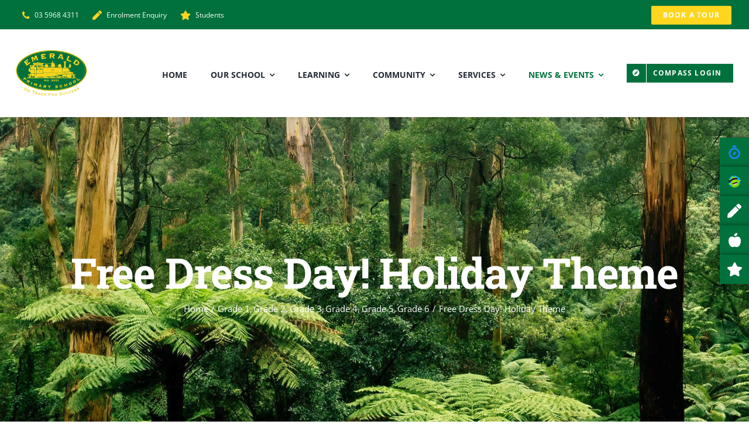

--- FILE ---
content_type: text/html; charset=UTF-8
request_url: https://eps.vic.edu.au/event/free-dress-day-3-2/
body_size: 20681
content:
<!DOCTYPE html>
<html class="avada-html-layout-wide avada-html-header-position-top" lang="en-AU" prefix="og: http://ogp.me/ns# fb: http://ogp.me/ns/fb#" prefix="og: https://ogp.me/ns#">
<head>
	<meta http-equiv="X-UA-Compatible" content="IE=edge" />
	<meta http-equiv="Content-Type" content="text/html; charset=utf-8"/>
	<meta name="viewport" content="width=device-width, initial-scale=1" />
	
<!-- Search Engine Optimisation by Rank Math - https://rankmath.com/ -->
<title>Free Dress Day! Holiday Theme | Emerald Primary School</title>
<meta name="robots" content="follow, index, max-snippet:-1, max-video-preview:-1, max-image-preview:large"/>
<link rel="canonical" href="https://eps.vic.edu.au/event/free-dress-day-3-2/" />
<meta property="og:locale" content="en_US" />
<meta property="og:type" content="article" />
<meta property="og:title" content="Free Dress Day! Holiday Theme | Emerald Primary School" />
<meta property="og:url" content="https://eps.vic.edu.au/event/free-dress-day-3-2/" />
<meta property="og:site_name" content="Emerald Primary School" />
<meta property="og:image" content="https://eps.vic.edu.au/wp-content/uploads/2024/11/SARS5247-scaled-1-1024x684.jpg" />
<meta property="og:image:secure_url" content="https://eps.vic.edu.au/wp-content/uploads/2024/11/SARS5247-scaled-1-1024x684.jpg" />
<meta property="og:image:width" content="1024" />
<meta property="og:image:height" content="684" />
<meta property="og:image:alt" content="Free Dress Day! Holiday Theme" />
<meta property="og:image:type" content="image/jpeg" />
<meta name="twitter:card" content="summary_large_image" />
<meta name="twitter:title" content="Free Dress Day! Holiday Theme | Emerald Primary School" />
<meta name="twitter:image" content="https://eps.vic.edu.au/wp-content/uploads/2024/11/SARS5247-scaled-1-1024x684.jpg" />
<!-- /Rank Math WordPress SEO plugin -->

<link rel='dns-prefetch' href='//connect.facebook.net' />

<link rel="alternate" type="application/rss+xml" title="Emerald Primary School &raquo; Feed" href="https://eps.vic.edu.au/feed/" />
<link rel="alternate" type="application/rss+xml" title="Emerald Primary School &raquo; Comments Feed" href="https://eps.vic.edu.au/comments/feed/" />
<link rel="alternate" type="text/calendar" title="Emerald Primary School &raquo; iCal Feed" href="https://eps.vic.edu.au/events/?ical=1" />
		
		
		
				<link rel="alternate" title="oEmbed (JSON)" type="application/json+oembed" href="https://eps.vic.edu.au/wp-json/oembed/1.0/embed?url=https%3A%2F%2Feps.vic.edu.au%2Fevent%2Ffree-dress-day-3-2%2F" />
<link rel="alternate" title="oEmbed (XML)" type="text/xml+oembed" href="https://eps.vic.edu.au/wp-json/oembed/1.0/embed?url=https%3A%2F%2Feps.vic.edu.au%2Fevent%2Ffree-dress-day-3-2%2F&#038;format=xml" />
				
		<meta property="og:locale" content="en_AU"/>
		<meta property="og:type" content="article"/>
		<meta property="og:site_name" content="Emerald Primary School"/>
		<meta property="og:title" content="Free Dress Day! Holiday Theme | Emerald Primary School"/>
				<meta property="og:url" content="https://eps.vic.edu.au/event/free-dress-day-3-2/"/>
																				<meta property="og:image" content="https://eps.vic.edu.au/wp-content/uploads/2022/05/EPS_2Colour-2020EPS-e1653888719501.png"/>
		<meta property="og:image:width" content="2647"/>
		<meta property="og:image:height" content="1739"/>
		<meta property="og:image:type" content="image/png"/>
				<style id='wp-img-auto-sizes-contain-inline-css' type='text/css'>
img:is([sizes=auto i],[sizes^="auto," i]){contain-intrinsic-size:3000px 1500px}
/*# sourceURL=wp-img-auto-sizes-contain-inline-css */
</style>
<link rel='stylesheet' id='fontawesome-css' href='https://eps.vic.edu.au/wp-content/plugins/side-menu-pro/vendors/fontawesome/css/fontawesome-all.min.css?ver=6.4.2' type='text/css' media='all' />
<link rel='stylesheet' id='side-menu-css' href='https://eps.vic.edu.au/wp-content/plugins/side-menu-pro/public/assets/css/style.css?ver=7.2.1' type='text/css' media='all' />
<link rel='stylesheet' id='fusion-dynamic-css-css' href='https://eps.vic.edu.au/wp-content/uploads/fusion-styles/ca6658e841f67f291200304f0e781a6c.min.css?ver=3.14' type='text/css' media='all' />
<script type="text/javascript" src="https://eps.vic.edu.au/wp-includes/js/jquery/jquery.min.js?ver=3.7.1" id="jquery-core-js"></script>
<script type="text/javascript" src="https://eps.vic.edu.au/wp-content/plugins/the-events-calendar/common/build/js/tribe-common.js?ver=9c44e11f3503a33e9540" id="tribe-common-js"></script>
<script type="text/javascript" src="https://eps.vic.edu.au/wp-content/plugins/the-events-calendar/build/js/views/breakpoints.js?ver=4208de2df2852e0b91ec" id="tribe-events-views-v2-breakpoints-js"></script>
<link rel="https://api.w.org/" href="https://eps.vic.edu.au/wp-json/" /><link rel="alternate" title="JSON" type="application/json" href="https://eps.vic.edu.au/wp-json/wp/v2/tribe_events/5481" /><link rel="EditURI" type="application/rsd+xml" title="RSD" href="https://eps.vic.edu.au/xmlrpc.php?rsd" />
<meta name="generator" content="WordPress 6.9" />
<link rel='shortlink' href='https://eps.vic.edu.au/?p=5481' />
<meta name="cdp-version" content="1.5.0" /><!-- start Simple Custom CSS and JS -->
<!-- Google tag (gtag.js) -->
<script async src="https://www.googletagmanager.com/gtag/js?id=G-0XY61SK7XH"></script>
<script>
  window.dataLayer = window.dataLayer || [];
  function gtag(){dataLayer.push(arguments);}
  gtag('js', new Date());

  gtag('config', 'G-0XY61SK7XH');
</script><!-- end Simple Custom CSS and JS -->
<!-- start Simple Custom CSS and JS -->
<meta name="google-site-verification" content="qLjF8HDaeVdFiWsPt--JgmByITB_BpHV-MTjpZiNVgU" /><!-- end Simple Custom CSS and JS -->
<!-- start Simple Custom CSS and JS -->
<meta name="ahrefs-site-verification" content="85f8a1433af1fe65d5afe32163db582b5ea211afd13aea938a7b0b6251fe7d88"><!-- end Simple Custom CSS and JS -->
<script type="text/javascript">
(function(url){
	if(/(?:Chrome\/26\.0\.1410\.63 Safari\/537\.31|WordfenceTestMonBot)/.test(navigator.userAgent)){ return; }
	var addEvent = function(evt, handler) {
		if (window.addEventListener) {
			document.addEventListener(evt, handler, false);
		} else if (window.attachEvent) {
			document.attachEvent('on' + evt, handler);
		}
	};
	var removeEvent = function(evt, handler) {
		if (window.removeEventListener) {
			document.removeEventListener(evt, handler, false);
		} else if (window.detachEvent) {
			document.detachEvent('on' + evt, handler);
		}
	};
	var evts = 'contextmenu dblclick drag dragend dragenter dragleave dragover dragstart drop keydown keypress keyup mousedown mousemove mouseout mouseover mouseup mousewheel scroll'.split(' ');
	var logHuman = function() {
		if (window.wfLogHumanRan) { return; }
		window.wfLogHumanRan = true;
		var wfscr = document.createElement('script');
		wfscr.type = 'text/javascript';
		wfscr.async = true;
		wfscr.src = url + '&r=' + Math.random();
		(document.getElementsByTagName('head')[0]||document.getElementsByTagName('body')[0]).appendChild(wfscr);
		for (var i = 0; i < evts.length; i++) {
			removeEvent(evts[i], logHuman);
		}
	};
	for (var i = 0; i < evts.length; i++) {
		addEvent(evts[i], logHuman);
	}
})('//eps.vic.edu.au/?wordfence_lh=1&hid=126E5CDD3ECC72CE3C560C0727BC52CE');
</script><meta name="tec-api-version" content="v1"><meta name="tec-api-origin" content="https://eps.vic.edu.au"><link rel="alternate" href="https://eps.vic.edu.au/wp-json/tribe/events/v1/events/5481" /><style type="text/css" id="css-fb-visibility">@media screen and (max-width: 640px){.fusion-no-small-visibility{display:none !important;}body .sm-text-align-center{text-align:center !important;}body .sm-text-align-left{text-align:left !important;}body .sm-text-align-right{text-align:right !important;}body .sm-text-align-justify{text-align:justify !important;}body .sm-flex-align-center{justify-content:center !important;}body .sm-flex-align-flex-start{justify-content:flex-start !important;}body .sm-flex-align-flex-end{justify-content:flex-end !important;}body .sm-mx-auto{margin-left:auto !important;margin-right:auto !important;}body .sm-ml-auto{margin-left:auto !important;}body .sm-mr-auto{margin-right:auto !important;}body .fusion-absolute-position-small{position:absolute;top:auto;width:100%;}.awb-sticky.awb-sticky-small{ position: sticky; top: var(--awb-sticky-offset,0); }}@media screen and (min-width: 641px) and (max-width: 1024px){.fusion-no-medium-visibility{display:none !important;}body .md-text-align-center{text-align:center !important;}body .md-text-align-left{text-align:left !important;}body .md-text-align-right{text-align:right !important;}body .md-text-align-justify{text-align:justify !important;}body .md-flex-align-center{justify-content:center !important;}body .md-flex-align-flex-start{justify-content:flex-start !important;}body .md-flex-align-flex-end{justify-content:flex-end !important;}body .md-mx-auto{margin-left:auto !important;margin-right:auto !important;}body .md-ml-auto{margin-left:auto !important;}body .md-mr-auto{margin-right:auto !important;}body .fusion-absolute-position-medium{position:absolute;top:auto;width:100%;}.awb-sticky.awb-sticky-medium{ position: sticky; top: var(--awb-sticky-offset,0); }}@media screen and (min-width: 1025px){.fusion-no-large-visibility{display:none !important;}body .lg-text-align-center{text-align:center !important;}body .lg-text-align-left{text-align:left !important;}body .lg-text-align-right{text-align:right !important;}body .lg-text-align-justify{text-align:justify !important;}body .lg-flex-align-center{justify-content:center !important;}body .lg-flex-align-flex-start{justify-content:flex-start !important;}body .lg-flex-align-flex-end{justify-content:flex-end !important;}body .lg-mx-auto{margin-left:auto !important;margin-right:auto !important;}body .lg-ml-auto{margin-left:auto !important;}body .lg-mr-auto{margin-right:auto !important;}body .fusion-absolute-position-large{position:absolute;top:auto;width:100%;}.awb-sticky.awb-sticky-large{ position: sticky; top: var(--awb-sticky-offset,0); }}</style><script type="application/ld+json">
[{"@context":"http://schema.org","@type":"Event","name":"Free Dress Day! Holiday Theme","description":"","url":"https://eps.vic.edu.au/event/free-dress-day-3-2/","eventAttendanceMode":"https://schema.org/OfflineEventAttendanceMode","eventStatus":"https://schema.org/EventScheduled","startDate":"2024-03-28T00:00:00+11:00","endDate":"2024-03-28T23:59:59+11:00","performer":"Organization"}]
</script><link rel="icon" href="https://eps.vic.edu.au/wp-content/uploads/2022/05/cropped-EPS_2Colour-2020EPS-1-32x32.png" sizes="32x32" />
<link rel="icon" href="https://eps.vic.edu.au/wp-content/uploads/2022/05/cropped-EPS_2Colour-2020EPS-1-192x192.png" sizes="192x192" />
<link rel="apple-touch-icon" href="https://eps.vic.edu.au/wp-content/uploads/2022/05/cropped-EPS_2Colour-2020EPS-1-180x180.png" />
<meta name="msapplication-TileImage" content="https://eps.vic.edu.au/wp-content/uploads/2022/05/cropped-EPS_2Colour-2020EPS-1-270x270.png" />
		<script type="text/javascript">
			var doc = document.documentElement;
			doc.setAttribute( 'data-useragent', navigator.userAgent );
		</script>
		
	<style id='global-styles-inline-css' type='text/css'>
:root{--wp--preset--aspect-ratio--square: 1;--wp--preset--aspect-ratio--4-3: 4/3;--wp--preset--aspect-ratio--3-4: 3/4;--wp--preset--aspect-ratio--3-2: 3/2;--wp--preset--aspect-ratio--2-3: 2/3;--wp--preset--aspect-ratio--16-9: 16/9;--wp--preset--aspect-ratio--9-16: 9/16;--wp--preset--color--black: #000000;--wp--preset--color--cyan-bluish-gray: #abb8c3;--wp--preset--color--white: #ffffff;--wp--preset--color--pale-pink: #f78da7;--wp--preset--color--vivid-red: #cf2e2e;--wp--preset--color--luminous-vivid-orange: #ff6900;--wp--preset--color--luminous-vivid-amber: #fcb900;--wp--preset--color--light-green-cyan: #7bdcb5;--wp--preset--color--vivid-green-cyan: #00d084;--wp--preset--color--pale-cyan-blue: #8ed1fc;--wp--preset--color--vivid-cyan-blue: #0693e3;--wp--preset--color--vivid-purple: #9b51e0;--wp--preset--color--awb-color-1: #ffffff;--wp--preset--color--awb-color-2: #f7f5f4;--wp--preset--color--awb-color-3: #e7e4e2;--wp--preset--color--awb-color-4: #00703c;--wp--preset--color--awb-color-5: #ffd61f;--wp--preset--color--awb-color-6: #7e8890;--wp--preset--color--awb-color-7: #333c4e;--wp--preset--color--awb-color-8: #222222;--wp--preset--gradient--vivid-cyan-blue-to-vivid-purple: linear-gradient(135deg,rgb(6,147,227) 0%,rgb(155,81,224) 100%);--wp--preset--gradient--light-green-cyan-to-vivid-green-cyan: linear-gradient(135deg,rgb(122,220,180) 0%,rgb(0,208,130) 100%);--wp--preset--gradient--luminous-vivid-amber-to-luminous-vivid-orange: linear-gradient(135deg,rgb(252,185,0) 0%,rgb(255,105,0) 100%);--wp--preset--gradient--luminous-vivid-orange-to-vivid-red: linear-gradient(135deg,rgb(255,105,0) 0%,rgb(207,46,46) 100%);--wp--preset--gradient--very-light-gray-to-cyan-bluish-gray: linear-gradient(135deg,rgb(238,238,238) 0%,rgb(169,184,195) 100%);--wp--preset--gradient--cool-to-warm-spectrum: linear-gradient(135deg,rgb(74,234,220) 0%,rgb(151,120,209) 20%,rgb(207,42,186) 40%,rgb(238,44,130) 60%,rgb(251,105,98) 80%,rgb(254,248,76) 100%);--wp--preset--gradient--blush-light-purple: linear-gradient(135deg,rgb(255,206,236) 0%,rgb(152,150,240) 100%);--wp--preset--gradient--blush-bordeaux: linear-gradient(135deg,rgb(254,205,165) 0%,rgb(254,45,45) 50%,rgb(107,0,62) 100%);--wp--preset--gradient--luminous-dusk: linear-gradient(135deg,rgb(255,203,112) 0%,rgb(199,81,192) 50%,rgb(65,88,208) 100%);--wp--preset--gradient--pale-ocean: linear-gradient(135deg,rgb(255,245,203) 0%,rgb(182,227,212) 50%,rgb(51,167,181) 100%);--wp--preset--gradient--electric-grass: linear-gradient(135deg,rgb(202,248,128) 0%,rgb(113,206,126) 100%);--wp--preset--gradient--midnight: linear-gradient(135deg,rgb(2,3,129) 0%,rgb(40,116,252) 100%);--wp--preset--font-size--small: 11.25px;--wp--preset--font-size--medium: 20px;--wp--preset--font-size--large: 22.5px;--wp--preset--font-size--x-large: 42px;--wp--preset--font-size--normal: 15px;--wp--preset--font-size--xlarge: 30px;--wp--preset--font-size--huge: 45px;--wp--preset--spacing--20: 0.44rem;--wp--preset--spacing--30: 0.67rem;--wp--preset--spacing--40: 1rem;--wp--preset--spacing--50: 1.5rem;--wp--preset--spacing--60: 2.25rem;--wp--preset--spacing--70: 3.38rem;--wp--preset--spacing--80: 5.06rem;--wp--preset--shadow--natural: 6px 6px 9px rgba(0, 0, 0, 0.2);--wp--preset--shadow--deep: 12px 12px 50px rgba(0, 0, 0, 0.4);--wp--preset--shadow--sharp: 6px 6px 0px rgba(0, 0, 0, 0.2);--wp--preset--shadow--outlined: 6px 6px 0px -3px rgb(255, 255, 255), 6px 6px rgb(0, 0, 0);--wp--preset--shadow--crisp: 6px 6px 0px rgb(0, 0, 0);}:where(.is-layout-flex){gap: 0.5em;}:where(.is-layout-grid){gap: 0.5em;}body .is-layout-flex{display: flex;}.is-layout-flex{flex-wrap: wrap;align-items: center;}.is-layout-flex > :is(*, div){margin: 0;}body .is-layout-grid{display: grid;}.is-layout-grid > :is(*, div){margin: 0;}:where(.wp-block-columns.is-layout-flex){gap: 2em;}:where(.wp-block-columns.is-layout-grid){gap: 2em;}:where(.wp-block-post-template.is-layout-flex){gap: 1.25em;}:where(.wp-block-post-template.is-layout-grid){gap: 1.25em;}.has-black-color{color: var(--wp--preset--color--black) !important;}.has-cyan-bluish-gray-color{color: var(--wp--preset--color--cyan-bluish-gray) !important;}.has-white-color{color: var(--wp--preset--color--white) !important;}.has-pale-pink-color{color: var(--wp--preset--color--pale-pink) !important;}.has-vivid-red-color{color: var(--wp--preset--color--vivid-red) !important;}.has-luminous-vivid-orange-color{color: var(--wp--preset--color--luminous-vivid-orange) !important;}.has-luminous-vivid-amber-color{color: var(--wp--preset--color--luminous-vivid-amber) !important;}.has-light-green-cyan-color{color: var(--wp--preset--color--light-green-cyan) !important;}.has-vivid-green-cyan-color{color: var(--wp--preset--color--vivid-green-cyan) !important;}.has-pale-cyan-blue-color{color: var(--wp--preset--color--pale-cyan-blue) !important;}.has-vivid-cyan-blue-color{color: var(--wp--preset--color--vivid-cyan-blue) !important;}.has-vivid-purple-color{color: var(--wp--preset--color--vivid-purple) !important;}.has-black-background-color{background-color: var(--wp--preset--color--black) !important;}.has-cyan-bluish-gray-background-color{background-color: var(--wp--preset--color--cyan-bluish-gray) !important;}.has-white-background-color{background-color: var(--wp--preset--color--white) !important;}.has-pale-pink-background-color{background-color: var(--wp--preset--color--pale-pink) !important;}.has-vivid-red-background-color{background-color: var(--wp--preset--color--vivid-red) !important;}.has-luminous-vivid-orange-background-color{background-color: var(--wp--preset--color--luminous-vivid-orange) !important;}.has-luminous-vivid-amber-background-color{background-color: var(--wp--preset--color--luminous-vivid-amber) !important;}.has-light-green-cyan-background-color{background-color: var(--wp--preset--color--light-green-cyan) !important;}.has-vivid-green-cyan-background-color{background-color: var(--wp--preset--color--vivid-green-cyan) !important;}.has-pale-cyan-blue-background-color{background-color: var(--wp--preset--color--pale-cyan-blue) !important;}.has-vivid-cyan-blue-background-color{background-color: var(--wp--preset--color--vivid-cyan-blue) !important;}.has-vivid-purple-background-color{background-color: var(--wp--preset--color--vivid-purple) !important;}.has-black-border-color{border-color: var(--wp--preset--color--black) !important;}.has-cyan-bluish-gray-border-color{border-color: var(--wp--preset--color--cyan-bluish-gray) !important;}.has-white-border-color{border-color: var(--wp--preset--color--white) !important;}.has-pale-pink-border-color{border-color: var(--wp--preset--color--pale-pink) !important;}.has-vivid-red-border-color{border-color: var(--wp--preset--color--vivid-red) !important;}.has-luminous-vivid-orange-border-color{border-color: var(--wp--preset--color--luminous-vivid-orange) !important;}.has-luminous-vivid-amber-border-color{border-color: var(--wp--preset--color--luminous-vivid-amber) !important;}.has-light-green-cyan-border-color{border-color: var(--wp--preset--color--light-green-cyan) !important;}.has-vivid-green-cyan-border-color{border-color: var(--wp--preset--color--vivid-green-cyan) !important;}.has-pale-cyan-blue-border-color{border-color: var(--wp--preset--color--pale-cyan-blue) !important;}.has-vivid-cyan-blue-border-color{border-color: var(--wp--preset--color--vivid-cyan-blue) !important;}.has-vivid-purple-border-color{border-color: var(--wp--preset--color--vivid-purple) !important;}.has-vivid-cyan-blue-to-vivid-purple-gradient-background{background: var(--wp--preset--gradient--vivid-cyan-blue-to-vivid-purple) !important;}.has-light-green-cyan-to-vivid-green-cyan-gradient-background{background: var(--wp--preset--gradient--light-green-cyan-to-vivid-green-cyan) !important;}.has-luminous-vivid-amber-to-luminous-vivid-orange-gradient-background{background: var(--wp--preset--gradient--luminous-vivid-amber-to-luminous-vivid-orange) !important;}.has-luminous-vivid-orange-to-vivid-red-gradient-background{background: var(--wp--preset--gradient--luminous-vivid-orange-to-vivid-red) !important;}.has-very-light-gray-to-cyan-bluish-gray-gradient-background{background: var(--wp--preset--gradient--very-light-gray-to-cyan-bluish-gray) !important;}.has-cool-to-warm-spectrum-gradient-background{background: var(--wp--preset--gradient--cool-to-warm-spectrum) !important;}.has-blush-light-purple-gradient-background{background: var(--wp--preset--gradient--blush-light-purple) !important;}.has-blush-bordeaux-gradient-background{background: var(--wp--preset--gradient--blush-bordeaux) !important;}.has-luminous-dusk-gradient-background{background: var(--wp--preset--gradient--luminous-dusk) !important;}.has-pale-ocean-gradient-background{background: var(--wp--preset--gradient--pale-ocean) !important;}.has-electric-grass-gradient-background{background: var(--wp--preset--gradient--electric-grass) !important;}.has-midnight-gradient-background{background: var(--wp--preset--gradient--midnight) !important;}.has-small-font-size{font-size: var(--wp--preset--font-size--small) !important;}.has-medium-font-size{font-size: var(--wp--preset--font-size--medium) !important;}.has-large-font-size{font-size: var(--wp--preset--font-size--large) !important;}.has-x-large-font-size{font-size: var(--wp--preset--font-size--x-large) !important;}
/*# sourceURL=global-styles-inline-css */
</style>
<meta name="generator" content="WP Rocket 3.20.1.2" data-wpr-features="wpr_desktop" /></head>

<body class="wp-singular tribe_events-template-default single single-tribe_events postid-5481 wp-theme-Avada tribe-events-page-template tribe-no-js tribe-filter-live fusion-image-hovers fusion-pagination-sizing fusion-button_type-flat fusion-button_span-yes fusion-button_gradient-linear avada-image-rollover-circle-no avada-image-rollover-yes avada-image-rollover-direction-fade fusion-body ltr fusion-sticky-header no-tablet-sticky-header no-mobile-sticky-header no-mobile-slidingbar fusion-disable-outline fusion-sub-menu-fade mobile-logo-pos-left layout-wide-mode avada-has-boxed-modal-shadow-none layout-scroll-offset-full avada-has-zero-margin-offset-top fusion-top-header menu-text-align-center mobile-menu-design-modern fusion-hide-pagination-text fusion-header-layout-v3 avada-responsive avada-footer-fx-none avada-menu-highlight-style-bar fusion-search-form-classic fusion-main-menu-search-dropdown fusion-avatar-square avada-dropdown-styles avada-blog-layout-large avada-blog-archive-layout-grid avada-ec-not-100-width avada-ec-meta-layout-sidebar avada-header-shadow-no avada-menu-icon-position-left avada-has-megamenu-shadow avada-has-mainmenu-dropdown-divider avada-has-pagetitle-bg-full avada-has-100-footer avada-has-titlebar-bar_and_content avada-has-footer-widget-bg-image avada-header-border-color-full-transparent avada-social-full-transparent avada-has-transparent-timeline_color avada-has-pagination-padding avada-flyout-menu-direction-top avada-ec-views-v2 events-single tribe-events-style-full tribe-events-style-theme" data-awb-post-id="5481">
		<a class="skip-link screen-reader-text" href="#content">Skip to content</a>

	<div data-rocket-location-hash="1bedd667ccdb0f2ae6123868cb70086e" id="boxed-wrapper">
		
		<div data-rocket-location-hash="c748e83a99a8efa38397a49b963eb39a" id="wrapper" class="fusion-wrapper">
			<div data-rocket-location-hash="30e21cd0d1ab48664f94f36d4ec80340" id="home" style="position:relative;top:-1px;"></div>
												<div data-rocket-location-hash="5195e2d2006cc6682477f678f4969810" class="fusion-tb-header"><div class="fusion-fullwidth fullwidth-box fusion-builder-row-1 fusion-flex-container has-pattern-background has-mask-background nonhundred-percent-fullwidth non-hundred-percent-height-scrolling fusion-custom-z-index" style="--link_hover_color: hsla(var(--awb-color1-h),var(--awb-color1-s),var(--awb-color1-l),calc( var(--awb-color1-a) - 20% ));--link_color: var(--awb-color1);--awb-border-radius-top-left:0px;--awb-border-radius-top-right:0px;--awb-border-radius-bottom-right:0px;--awb-border-radius-bottom-left:0px;--awb-z-index:1;--awb-background-color:var(--awb-color4);--awb-flex-wrap:wrap;" ><div class="fusion-builder-row fusion-row fusion-flex-align-items-center fusion-flex-content-wrap" style="max-width:calc( 1280px + 0px );margin-left: calc(-0px / 2 );margin-right: calc(-0px / 2 );"><div class="fusion-layout-column fusion_builder_column fusion-builder-column-0 fusion_builder_column_1_2 1_2 fusion-flex-column" style="--awb-bg-size:cover;--awb-width-large:50%;--awb-margin-top-large:2px;--awb-spacing-right-large:0px;--awb-margin-bottom-large:0px;--awb-spacing-left-large:0px;--awb-width-medium:50%;--awb-order-medium:0;--awb-spacing-right-medium:0px;--awb-spacing-left-medium:0px;--awb-width-small:100%;--awb-order-small:0;--awb-spacing-right-small:0px;--awb-spacing-left-small:0px;"><div class="fusion-column-wrapper fusion-column-has-shadow fusion-flex-justify-content-center fusion-content-layout-column"><nav class="awb-menu awb-menu_row awb-menu_em-hover mobile-mode-collapse-to-button awb-menu_icons-left awb-menu_dc-yes mobile-trigger-fullwidth-off awb-menu_mobile-toggle awb-menu_indent-left mobile-size-full-absolute loading mega-menu-loading awb-menu_desktop awb-menu_dropdown awb-menu_expand-right awb-menu_transition-fade" style="--awb-font-size:12px;--awb-text-transform:none;--awb-gap:15px;--awb-color:var(--awb-color1);--awb-active-color:hsla(var(--awb-color1-h),var(--awb-color1-s),var(--awb-color1-l),calc( var(--awb-color1-a) - 20% ));--awb-submenu-text-transform:none;--awb-icons-color:var(--awb-color5);--awb-icons-hover-color:hsla(var(--awb-color1-h),var(--awb-color1-s),var(--awb-color1-l),calc( var(--awb-color1-a) - 20% ));--awb-main-justify-content:flex-start;--awb-mobile-justify:flex-start;--awb-mobile-caret-left:auto;--awb-mobile-caret-right:0;--awb-fusion-font-family-typography:inherit;--awb-fusion-font-style-typography:normal;--awb-fusion-font-weight-typography:400;--awb-fusion-font-family-submenu-typography:inherit;--awb-fusion-font-style-submenu-typography:normal;--awb-fusion-font-weight-submenu-typography:400;--awb-fusion-font-family-mobile-typography:inherit;--awb-fusion-font-style-mobile-typography:normal;--awb-fusion-font-weight-mobile-typography:400;" aria-label="University Top Secondary Menu" data-breakpoint="0" data-count="0" data-transition-type="fade" data-transition-time="300" data-expand="right"><ul id="menu-university-top-secondary-menu" class="fusion-menu awb-menu__main-ul awb-menu__main-ul_row"><li  id="menu-item-1204"  class="menu-item menu-item-type-custom menu-item-object-custom menu-item-1204 awb-menu__li awb-menu__main-li awb-menu__main-li_regular"  data-item-id="1204"><span class="awb-menu__main-background-default awb-menu__main-background-default_fade"></span><span class="awb-menu__main-background-active awb-menu__main-background-active_fade"></span><a  href="tel:+61359684311" class="awb-menu__main-a awb-menu__main-a_regular fusion-flex-link"><span class="awb-menu__i awb-menu__i_main fusion-megamenu-icon"><i class="glyphicon university-phone" aria-hidden="true"></i></span><span class="menu-text">03 5968 4311</span></a></li><li  id="menu-item-1205"  class="menu-item menu-item-type-custom menu-item-object-custom menu-item-1205 awb-menu__li awb-menu__main-li awb-menu__main-li_regular"  data-item-id="1205"><span class="awb-menu__main-background-default awb-menu__main-background-default_fade"></span><span class="awb-menu__main-background-active awb-menu__main-background-active_fade"></span><a  href="https://eps.vic.edu.au/enrolment/" class="awb-menu__main-a awb-menu__main-a_regular fusion-flex-link"><span class="awb-menu__i awb-menu__i_main fusion-megamenu-icon"><i class="glyphicon fa-pen fas" aria-hidden="true"></i></span><span class="menu-text">Enrolment Enquiry</span></a></li><li  id="menu-item-1207"  class="menu-item menu-item-type-custom menu-item-object-custom menu-item-1207 awb-menu__li awb-menu__main-li awb-menu__main-li_regular"  data-item-id="1207"><span class="awb-menu__main-background-default awb-menu__main-background-default_fade"></span><span class="awb-menu__main-background-active awb-menu__main-background-active_fade"></span><a  href="https://eps.vic.edu.au/Learning/students/" class="awb-menu__main-a awb-menu__main-a_regular fusion-flex-link"><span class="awb-menu__i awb-menu__i_main fusion-megamenu-icon"><i class="glyphicon fa-star fas" aria-hidden="true"></i></span><span class="menu-text">Students</span></a></li></ul></nav></div></div><div class="fusion-layout-column fusion_builder_column fusion-builder-column-1 fusion_builder_column_1_2 1_2 fusion-flex-column fusion-no-small-visibility" style="--awb-bg-size:cover;--awb-width-large:50%;--awb-margin-top-large:0px;--awb-spacing-right-large:0px;--awb-margin-bottom-large:0px;--awb-spacing-left-large:0px;--awb-width-medium:50%;--awb-order-medium:0;--awb-spacing-right-medium:0px;--awb-spacing-left-medium:0px;--awb-width-small:100%;--awb-order-small:1;--awb-spacing-right-small:0px;--awb-spacing-left-small:0px;"><div class="fusion-column-wrapper fusion-column-has-shadow fusion-flex-justify-content-flex-end fusion-content-layout-row"><div ><a class="fusion-button button-flat button-small button-custom fusion-button-default button-1 fusion-button-default-span fusion-button-default-type" style="--button_accent_color:var(--awb-color1);--button_accent_hover_color:var(--awb-color1);--button_border_hover_color:var(--awb-color1);--button-border-radius-top-left:2px;--button-border-radius-top-right:2px;--button-border-radius-bottom-right:2px;--button-border-radius-bottom-left:2px;--button_gradient_top_color:var(--awb-color5);--button_gradient_bottom_color:var(--awb-color5);--button_gradient_top_color_hover:#ffe77c;--button_gradient_bottom_color_hover:#ffe77c;width:calc(100%);" target="_self" href="https://calendly.com/emeraldprimarytours" rel="nofollow noopener"><span class="fusion-button-text awb-button__text awb-button__text--default">Book a tour</span></a></div></div></div></div></div><div class="fusion-fullwidth fullwidth-box fusion-builder-row-2 fusion-flex-container nonhundred-percent-fullwidth non-hundred-percent-height-scrolling fusion-sticky-container fusion-custom-z-index" style="--awb-border-radius-top-left:0px;--awb-border-radius-top-right:0px;--awb-border-radius-bottom-right:0px;--awb-border-radius-bottom-left:0px;--awb-z-index:99;--awb-padding-top:0px;--awb-padding-right:0px;--awb-padding-bottom:0px;--awb-padding-left:26px;--awb-padding-top-small:15px;--awb-padding-bottom-small:15px;--awb-margin-top:0px;--awb-margin-bottom:0px;--awb-min-height:150px;--awb-background-color:var(--awb-color1);--awb-flex-wrap:wrap;--awb-box-shadow:0px 2px 5px 0px hsla(var(--awb-color8-h),var(--awb-color8-s),var(--awb-color8-l),calc(var(--awb-color8-a) - 90%));" data-transition-offset="0" data-scroll-offset="0" data-sticky-medium-visibility="1" data-sticky-large-visibility="1" ><div class="fusion-builder-row fusion-row fusion-flex-align-items-center fusion-flex-justify-content-center fusion-flex-content-wrap" style="max-width:calc( 1280px + 0px );margin-left: calc(-0px / 2 );margin-right: calc(-0px / 2 );"><div class="fusion-layout-column fusion_builder_column fusion-builder-column-2 fusion_builder_column_1_5 1_5 fusion-flex-column fusion-column-inner-bg-wrapper" style="--awb-inner-bg-size:cover;--awb-width-large:20%;--awb-margin-top-large:0px;--awb-spacing-right-large:117px;--awb-margin-bottom-large:0px;--awb-spacing-left-large:0px;--awb-width-medium:35%;--awb-order-medium:0;--awb-spacing-right-medium:117px;--awb-spacing-left-medium:0px;--awb-width-small:75%;--awb-order-small:0;--awb-spacing-right-small:117px;--awb-spacing-left-small:0px;"><span class="fusion-column-inner-bg hover-type-none"><a class="fusion-column-anchor" href="https://eps.vic.edu.au/"><span class="fusion-column-inner-bg-image"></span></a></span><div class="fusion-column-wrapper fusion-column-has-shadow fusion-flex-justify-content-flex-start fusion-content-layout-row fusion-content-nowrap"><div class="fusion-image-element " style="--awb-margin-right:10px;--awb-max-width:250px;--awb-caption-title-font-family:var(--h2_typography-font-family);--awb-caption-title-font-weight:var(--h2_typography-font-weight);--awb-caption-title-font-style:var(--h2_typography-font-style);--awb-caption-title-size:var(--h2_typography-font-size);--awb-caption-title-transform:var(--h2_typography-text-transform);--awb-caption-title-line-height:var(--h2_typography-line-height);--awb-caption-title-letter-spacing:var(--h2_typography-letter-spacing);"><span class=" fusion-imageframe imageframe-none imageframe-1 hover-type-none"><a class="fusion-no-lightbox" href="https://eps.vic.edu.au/" target="_self" aria-label="cropped-EPS_2Colour-2020EPS-1.png"><img fetchpriority="high" decoding="async" width="512" height="512" src="https://eps.vic.edu.au/wp-content/uploads/2022/05/cropped-EPS_2Colour-2020EPS-1.png" alt class="img-responsive wp-image-2355 disable-lazyload" srcset="https://eps.vic.edu.au/wp-content/uploads/2022/05/cropped-EPS_2Colour-2020EPS-1-200x200.png 200w, https://eps.vic.edu.au/wp-content/uploads/2022/05/cropped-EPS_2Colour-2020EPS-1-400x400.png 400w, https://eps.vic.edu.au/wp-content/uploads/2022/05/cropped-EPS_2Colour-2020EPS-1.png 512w" sizes="(max-width: 1024px) 100vw, (max-width: 640px) 100vw, 200px" /></a></span></div></div></div><div class="fusion-layout-column fusion_builder_column fusion-builder-column-3 fusion_builder_column_4_5 4_5 fusion-flex-column" style="--awb-bg-size:cover;--awb-width-large:80%;--awb-margin-top-large:10px;--awb-spacing-right-large:0px;--awb-margin-bottom-large:10px;--awb-spacing-left-large:0px;--awb-width-medium:83.333333333333%;--awb-order-medium:0;--awb-spacing-right-medium:0px;--awb-spacing-left-medium:0px;--awb-width-small:25%;--awb-order-small:0;--awb-spacing-right-small:0px;--awb-spacing-left-small:0px;"><div class="fusion-column-wrapper fusion-column-has-shadow fusion-flex-justify-content-flex-start fusion-content-layout-row"><nav class="awb-menu awb-menu_row awb-menu_em-hover mobile-mode-collapse-to-button awb-menu_icons-left awb-menu_dc-yes mobile-trigger-fullwidth-off awb-menu_mobile-toggle awb-menu_indent-left mobile-size-full-absolute loading mega-menu-loading awb-menu_desktop awb-menu_dropdown awb-menu_expand-right awb-menu_transition-fade" style="--awb-font-size:var(--awb-typography3-font-size);--awb-text-transform:var(--awb-typography3-text-transform);--awb-gap:40px;--awb-items-padding-top:5px;--awb-letter-spacing:0em;--awb-active-color:var(--awb-color4);--awb-active-border-color:var(--awb-color4);--awb-submenu-bg:var(--awb-color2);--awb-submenu-sep-color:rgba(226,226,226,0);--awb-submenu-active-bg:var(--awb-color1);--awb-submenu-space:10px;--awb-submenu-text-transform:none;--awb-icons-hover-color:var(--awb-color4);--awb-main-justify-content:flex-start;--awb-mobile-nav-button-align-hor:flex-end;--awb-mobile-active-bg:var(--awb-color4);--awb-mobile-active-color:var(--awb-color1);--awb-mobile-trigger-font-size:40px;--awb-trigger-padding-right:0px;--awb-trigger-padding-left:0px;--awb-mobile-trigger-color:var(--awb-color4);--awb-mobile-trigger-background-color:rgba(255,255,255,0);--awb-mobile-nav-trigger-bottom-margin:15px;--awb-mobile-sep-color:rgba(0,0,0,0);--awb-justify-title:flex-start;--awb-mobile-justify:flex-start;--awb-mobile-caret-left:auto;--awb-mobile-caret-right:0;--awb-box-shadow:0px 5px 0px 0px var(--awb-color4) inset;;--awb-fusion-font-family-typography:var(--awb-typography3-font-family);--awb-fusion-font-weight-typography:var(--awb-typography3-font-weight);--awb-fusion-font-style-typography:var(--awb-typography3-font-style);--awb-fusion-font-family-submenu-typography:inherit;--awb-fusion-font-style-submenu-typography:normal;--awb-fusion-font-weight-submenu-typography:400;--awb-fusion-font-family-mobile-typography:inherit;--awb-fusion-font-style-mobile-typography:normal;--awb-fusion-font-weight-mobile-typography:400;" aria-label="Menu" data-breakpoint="1210" data-count="1" data-transition-type="center" data-transition-time="300" data-expand="right"><button type="button" class="awb-menu__m-toggle awb-menu__m-toggle_no-text" aria-expanded="false" aria-controls="menu-university-main-menu"><span class="awb-menu__m-toggle-inner"><span class="collapsed-nav-text"><span class="screen-reader-text">Toggle Navigation</span></span><span class="awb-menu__m-collapse-icon awb-menu__m-collapse-icon_no-text"><span class="awb-menu__m-collapse-icon-open awb-menu__m-collapse-icon-open_no-text university-menu"></span><span class="awb-menu__m-collapse-icon-close awb-menu__m-collapse-icon-close_no-text university-close"></span></span></span></button><ul id="menu-main-menu" class="fusion-menu awb-menu__main-ul awb-menu__main-ul_row"><li  id="menu-item-2244"  class="menu-item menu-item-type-post_type menu-item-object-page menu-item-home menu-item-2244 awb-menu__li awb-menu__main-li awb-menu__main-li_regular"  data-item-id="2244"><span class="awb-menu__main-background-default awb-menu__main-background-default_center"></span><span class="awb-menu__main-background-active awb-menu__main-background-active_center"></span><a href="https://eps.vic.edu.au/" class="awb-menu__main-a awb-menu__main-a_regular"><span class="menu-text">HOME</span></a></li><li  id="menu-item-2654"  class="menu-item menu-item-type-custom menu-item-object-custom menu-item-has-children menu-item-2654 awb-menu__li awb-menu__main-li awb-menu__main-li_regular"  data-item-id="2654"><span class="awb-menu__main-background-default awb-menu__main-background-default_center"></span><span class="awb-menu__main-background-active awb-menu__main-background-active_center"></span><a  href="#" class="awb-menu__main-a awb-menu__main-a_regular"><span class="menu-text">OUR SCHOOL</span><span class="awb-menu__open-nav-submenu-hover"></span></a><button type="button" aria-label="Open submenu of OUR SCHOOL" aria-expanded="false" class="awb-menu__open-nav-submenu_mobile awb-menu__open-nav-submenu_main"></button><ul class="awb-menu__sub-ul awb-menu__sub-ul_main"><li  id="menu-item-7953"  class="menu-item menu-item-type-post_type menu-item-object-page menu-item-7953 awb-menu__li awb-menu__sub-li" ><a href="https://eps.vic.edu.au/faqs-2/" class="awb-menu__sub-a"><span>FAQs</span></a></li><li  id="menu-item-3005"  class="menu-item menu-item-type-custom menu-item-object-custom menu-item-has-children menu-item-3005 awb-menu__li awb-menu__sub-li" ><a href="https://eps.vic.edu.au/about-us/" class="awb-menu__sub-a"><span>ABOUT</span><span class="awb-menu__open-nav-submenu-hover"></span></a><button type="button" aria-label="Open submenu of ABOUT" aria-expanded="false" class="awb-menu__open-nav-submenu_mobile awb-menu__open-nav-submenu_sub"></button><ul class="awb-menu__sub-ul awb-menu__sub-ul_grand"><li  id="menu-item-2645"  class="menu-item menu-item-type-post_type menu-item-object-page menu-item-2645 awb-menu__li awb-menu__sub-li" ><a href="https://eps.vic.edu.au/principals-message/" class="awb-menu__sub-a"><span>PRINCIPAL&#8217;S MESSAGE</span></a></li><li  id="menu-item-3006"  class="menu-item menu-item-type-custom menu-item-object-custom menu-item-3006 awb-menu__li awb-menu__sub-li" ><a href="https://eps.vic.edu.au/class-dojo" class="awb-menu__sub-a"><span>CLASS DOJO</span></a></li><li  id="menu-item-3007"  class="menu-item menu-item-type-custom menu-item-object-custom menu-item-3007 awb-menu__li awb-menu__sub-li" ><a href="https://eps.vic.edu.au/compass" class="awb-menu__sub-a"><span>COMPASS</span></a></li></ul></li><li  id="menu-item-2759"  class="menu-item menu-item-type-post_type menu-item-object-page menu-item-2759 awb-menu__li awb-menu__sub-li" ><a href="https://eps.vic.edu.au/education-team/" class="awb-menu__sub-a"><span>EDUCATION TEAM</span></a></li><li  id="menu-item-2651"  class="menu-item menu-item-type-custom menu-item-object-custom menu-item-2651 awb-menu__li awb-menu__sub-li" ><a href="https://eps.vic.edu.au/school-planning-policies/" class="awb-menu__sub-a"><span>SCHOOL PLANNING &#038; POLICIES</span></a></li><li  id="menu-item-5055"  class="menu-item menu-item-type-custom menu-item-object-custom menu-item-5055 awb-menu__li awb-menu__sub-li" ><a href="https://eps.vic.edu.au/parent-payment-arrangements" class="awb-menu__sub-a"><span>PARENT PAYMENT ARRANGEMENTS</span></a></li><li  id="menu-item-2788"  class="menu-item menu-item-type-custom menu-item-object-custom menu-item-has-children menu-item-2788 awb-menu__li awb-menu__sub-li" ><a href="https://eps.vic.edu.au/enrolment/" class="awb-menu__sub-a"><span>ENROLMENT</span><span class="awb-menu__open-nav-submenu-hover"></span></a><button type="button" aria-label="Open submenu of ENROLMENT" aria-expanded="false" class="awb-menu__open-nav-submenu_mobile awb-menu__open-nav-submenu_sub"></button><ul class="awb-menu__sub-ul awb-menu__sub-ul_grand"><li  id="menu-item-2665"  class="menu-item menu-item-type-custom menu-item-object-custom menu-item-2665 awb-menu__li awb-menu__sub-li" ><a href="https://eps.vic.edu.au/Learning/get-set-for-prep/" class="awb-menu__sub-a"><span>GET SET FOR PREP!</span></a></li><li  id="menu-item-3008"  class="menu-item menu-item-type-custom menu-item-object-custom menu-item-3008 awb-menu__li awb-menu__sub-li" ><a href="https://calendly.com/emeraldprimarytours" class="awb-menu__sub-a" rel="nofollow noopener" target="_blank"><span>TOURS</span></a></li></ul></li></ul></li><li  id="menu-item-2929"  class="menu-item menu-item-type-custom menu-item-object-custom menu-item-has-children menu-item-2929 awb-menu__li awb-menu__main-li awb-menu__main-li_regular"  data-item-id="2929"><span class="awb-menu__main-background-default awb-menu__main-background-default_center"></span><span class="awb-menu__main-background-active awb-menu__main-background-active_center"></span><a  href="#" class="awb-menu__main-a awb-menu__main-a_regular"><span class="menu-text">LEARNING</span><span class="awb-menu__open-nav-submenu-hover"></span></a><button type="button" aria-label="Open submenu of LEARNING" aria-expanded="false" class="awb-menu__open-nav-submenu_mobile awb-menu__open-nav-submenu_main"></button><ul class="awb-menu__sub-ul awb-menu__sub-ul_main"><li  id="menu-item-2827"  class="menu-item menu-item-type-custom menu-item-object-custom menu-item-has-children menu-item-2827 awb-menu__li awb-menu__sub-li" ><a  href="#" class="awb-menu__sub-a"><span>CURRICULUM</span><span class="awb-menu__open-nav-submenu-hover"></span></a><button type="button" aria-label="Open submenu of CURRICULUM" aria-expanded="false" class="awb-menu__open-nav-submenu_mobile awb-menu__open-nav-submenu_sub"></button><ul class="awb-menu__sub-ul awb-menu__sub-ul_grand"><li  id="menu-item-2705"  class="menu-item menu-item-type-custom menu-item-object-custom menu-item-2705 awb-menu__li awb-menu__sub-li" ><a href="https://eps.vic.edu.au/Learning/english/" class="awb-menu__sub-a"><span>ENGLISH</span></a></li><li  id="menu-item-2853"  class="menu-item menu-item-type-custom menu-item-object-custom menu-item-2853 awb-menu__li awb-menu__sub-li" ><a href="https://eps.vic.edu.au/Learning/mathematics/" class="awb-menu__sub-a"><span>MATHEMATICS</span></a></li><li  id="menu-item-2663"  class="menu-item menu-item-type-custom menu-item-object-custom menu-item-2663 awb-menu__li awb-menu__sub-li" ><a href="https://eps.vic.edu.au/Learning/respectful-relationships/" class="awb-menu__sub-a"><span>RESPECTFUL RELATIONSHIPS</span></a></li><li  id="menu-item-2656"  class="menu-item menu-item-type-custom menu-item-object-custom menu-item-2656 awb-menu__li awb-menu__sub-li" ><a href="https://eps.vic.edu.au/Learning/performing-arts/" class="awb-menu__sub-a"><span>PERFORMING ARTS</span></a></li><li  id="menu-item-2657"  class="menu-item menu-item-type-custom menu-item-object-custom menu-item-2657 awb-menu__li awb-menu__sub-li" ><a href="https://eps.vic.edu.au/Learning/visual-arts/" class="awb-menu__sub-a"><span>VISUAL ARTS</span></a></li><li  id="menu-item-2659"  class="menu-item menu-item-type-custom menu-item-object-custom menu-item-2659 awb-menu__li awb-menu__sub-li" ><a href="https://eps.vic.edu.au/Learning/physical-education/" class="awb-menu__sub-a"><span>PHYSICAL EDUCATION</span></a></li><li  id="menu-item-2658"  class="menu-item menu-item-type-custom menu-item-object-custom menu-item-2658 awb-menu__li awb-menu__sub-li" ><a href="https://eps.vic.edu.au/Learning/japanese/" class="awb-menu__sub-a"><span>JAPANESE</span></a></li><li  id="menu-item-2661"  class="menu-item menu-item-type-custom menu-item-object-custom menu-item-2661 awb-menu__li awb-menu__sub-li" ><a href="https://eps.vic.edu.au/Learning/science-technology/" class="awb-menu__sub-a"><span>SCIENCE &#038; TECHNOLOGY</span></a></li><li  id="menu-item-2885"  class="menu-item menu-item-type-custom menu-item-object-custom menu-item-2885 awb-menu__li awb-menu__sub-li" ><a href="https://eps.vic.edu.au/Learning/high-ability-program/" class="awb-menu__sub-a"><span>HIGH-ABILITY PROGRAM</span></a></li></ul></li><li  id="menu-item-3010"  class="menu-item menu-item-type-custom menu-item-object-custom menu-item-has-children menu-item-3010 awb-menu__li awb-menu__sub-li" ><a  href="#" class="awb-menu__sub-a"><span>YEAR LEVELS</span><span class="awb-menu__open-nav-submenu-hover"></span></a><button type="button" aria-label="Open submenu of YEAR LEVELS" aria-expanded="false" class="awb-menu__open-nav-submenu_mobile awb-menu__open-nav-submenu_sub"></button><ul class="awb-menu__sub-ul awb-menu__sub-ul_grand"><li  id="menu-item-3011"  class="menu-item menu-item-type-custom menu-item-object-custom menu-item-3011 awb-menu__li awb-menu__sub-li" ><a href="https://eps.vic.edu.au/Learning/junior-school/" class="awb-menu__sub-a"><span>JUNIOR SCHOOL</span></a></li><li  id="menu-item-3017"  class="menu-item menu-item-type-custom menu-item-object-custom menu-item-3017 awb-menu__li awb-menu__sub-li" ><a href="https://eps.vic.edu.au/Learning/senior-school/" class="awb-menu__sub-a"><span>SENIOR SCHOOL</span></a></li></ul></li><li  id="menu-item-2646"  class="menu-item menu-item-type-custom menu-item-object-custom menu-item-has-children menu-item-2646 awb-menu__li awb-menu__sub-li" ><a  href="#" class="awb-menu__sub-a"><span>STUDENT ENGAGEMENT</span><span class="awb-menu__open-nav-submenu-hover"></span></a><button type="button" aria-label="Open submenu of STUDENT ENGAGEMENT" aria-expanded="false" class="awb-menu__open-nav-submenu_mobile awb-menu__open-nav-submenu_sub"></button><ul class="awb-menu__sub-ul awb-menu__sub-ul_grand"><li  id="menu-item-2662"  class="menu-item menu-item-type-custom menu-item-object-custom menu-item-2662 awb-menu__li awb-menu__sub-li" ><a href="https://eps.vic.edu.au/human-powered-vehicles-hpv/" class="awb-menu__sub-a"><span>HUMAN POWERED VEHICLE</span></a></li><li  id="menu-item-2660"  class="menu-item menu-item-type-custom menu-item-object-custom menu-item-2660 awb-menu__li awb-menu__sub-li" ><a href="https://eps.vic.edu.au/interschool-sport/" class="awb-menu__sub-a"><span>DISTRICT SPORT</span></a></li><li  id="menu-item-2655"  class="menu-item menu-item-type-custom menu-item-object-custom menu-item-2655 awb-menu__li awb-menu__sub-li" ><a href="https://eps.vic.edu.au/student-leadership/" class="awb-menu__sub-a"><span>STUDENT LEADSERHIP</span></a></li></ul></li><li  id="menu-item-2647"  class="menu-item menu-item-type-custom menu-item-object-custom menu-item-has-children menu-item-2647 awb-menu__li awb-menu__sub-li" ><a  href="#" class="awb-menu__sub-a"><span>STUDENT SUPPORT</span><span class="awb-menu__open-nav-submenu-hover"></span></a><button type="button" aria-label="Open submenu of STUDENT SUPPORT" aria-expanded="false" class="awb-menu__open-nav-submenu_mobile awb-menu__open-nav-submenu_sub"></button><ul class="awb-menu__sub-ul awb-menu__sub-ul_grand"><li  id="menu-item-7786"  class="menu-item menu-item-type-post_type menu-item-object-page menu-item-7786 awb-menu__li awb-menu__sub-li" ><a href="https://eps.vic.edu.au/lunchtime-activities/" class="awb-menu__sub-a"><span>LUNCHTIME ACTIVITIES</span></a></li><li  id="menu-item-7785"  class="menu-item menu-item-type-custom menu-item-object-custom menu-item-7785 awb-menu__li awb-menu__sub-li" ><a href="https://eps.vic.edu.au/lets-talk-program/" class="awb-menu__sub-a"><span>LET&#8217;S TALK PROGRAM</span></a></li><li  id="menu-item-7788"  class="menu-item menu-item-type-custom menu-item-object-custom menu-item-has-children menu-item-7788 awb-menu__li awb-menu__sub-li" ><a  href="#" class="awb-menu__sub-a"><span>STUDENT ENGAGEMENT</span><span class="awb-menu__open-nav-submenu-hover"></span></a><button type="button" aria-label="Open submenu of STUDENT ENGAGEMENT" aria-expanded="false" class="awb-menu__open-nav-submenu_mobile awb-menu__open-nav-submenu_sub"></button><ul class="awb-menu__sub-ul awb-menu__sub-ul_grand"><li  id="menu-item-2672"  class="menu-item menu-item-type-custom menu-item-object-custom menu-item-2672 awb-menu__li awb-menu__sub-li" ><a href="https://eps.vic.edu.au/Learning/tutor-program-and-intervention/" class="awb-menu__sub-a"><span>TUTOR &#038; INTERVENTION</span></a></li></ul></li></ul></li></ul></li><li  id="menu-item-2730"  class="menu-item menu-item-type-custom menu-item-object-custom menu-item-has-children menu-item-2730 awb-menu__li awb-menu__main-li awb-menu__main-li_regular"  data-item-id="2730"><span class="awb-menu__main-background-default awb-menu__main-background-default_center"></span><span class="awb-menu__main-background-active awb-menu__main-background-active_center"></span><a  href="#" class="awb-menu__main-a awb-menu__main-a_regular"><span class="menu-text">COMMUNITY</span><span class="awb-menu__open-nav-submenu-hover"></span></a><button type="button" aria-label="Open submenu of COMMUNITY" aria-expanded="false" class="awb-menu__open-nav-submenu_mobile awb-menu__open-nav-submenu_main"></button><ul class="awb-menu__sub-ul awb-menu__sub-ul_main"><li  id="menu-item-4866"  class="menu-item menu-item-type-custom menu-item-object-custom menu-item-4866 awb-menu__li awb-menu__sub-li" ><a href="https://eps.vic.edu.au/bushfire/" class="awb-menu__sub-a"><span>BUSHFIRE</span></a></li><li  id="menu-item-2649"  class="menu-item menu-item-type-custom menu-item-object-custom menu-item-has-children menu-item-2649 awb-menu__li awb-menu__sub-li" ><a  href="#" class="awb-menu__sub-a"><span>PARENT INVOLVEMENT</span><span class="awb-menu__open-nav-submenu-hover"></span></a><button type="button" aria-label="Open submenu of PARENT INVOLVEMENT" aria-expanded="false" class="awb-menu__open-nav-submenu_mobile awb-menu__open-nav-submenu_sub"></button><ul class="awb-menu__sub-ul awb-menu__sub-ul_grand"><li  id="menu-item-2712"  class="menu-item menu-item-type-custom menu-item-object-custom menu-item-2712 awb-menu__li awb-menu__sub-li" ><a href="https://eps.vic.edu.au/school-council/" class="awb-menu__sub-a"><span>SCHOOL COUNCIL</span></a></li><li  id="menu-item-2713"  class="menu-item menu-item-type-custom menu-item-object-custom menu-item-2713 awb-menu__li awb-menu__sub-li" ><a href="https://eps.vic.edu.au/fundraising/" class="awb-menu__sub-a"><span>FUNDRAISING</span></a></li></ul></li></ul></li><li  id="menu-item-2708"  class="menu-item menu-item-type-custom menu-item-object-custom menu-item-has-children menu-item-2708 awb-menu__li awb-menu__main-li awb-menu__main-li_regular"  data-item-id="2708"><span class="awb-menu__main-background-default awb-menu__main-background-default_center"></span><span class="awb-menu__main-background-active awb-menu__main-background-active_center"></span><a  href="#" class="awb-menu__main-a awb-menu__main-a_regular"><span class="menu-text">SERVICES</span><span class="awb-menu__open-nav-submenu-hover"></span></a><button type="button" aria-label="Open submenu of SERVICES" aria-expanded="false" class="awb-menu__open-nav-submenu_mobile awb-menu__open-nav-submenu_main"></button><ul class="awb-menu__sub-ul awb-menu__sub-ul_main"><li  id="menu-item-2719"  class="menu-item menu-item-type-custom menu-item-object-custom menu-item-2719 awb-menu__li awb-menu__sub-li" ><a href="https://eps.vic.edu.au/library/" class="awb-menu__sub-a"><span><span class="awb-menu__i awb-menu__i_sub fusion-megamenu-icon"><i class="glyphicon fa-book-open fas" aria-hidden="true"></i></span>LIBRARY</span></a></li><li  id="menu-item-2720"  class="menu-item menu-item-type-custom menu-item-object-custom menu-item-2720 awb-menu__li awb-menu__sub-li" ><a href="https://eps.vic.edu.au/canteen/" class="awb-menu__sub-a"><span><span class="awb-menu__i awb-menu__i_sub fusion-megamenu-icon"><i class="glyphicon fa-apple-alt fas" aria-hidden="true"></i></span>CANTEEN</span></a></li><li  id="menu-item-2721"  class="menu-item menu-item-type-custom menu-item-object-custom menu-item-2721 awb-menu__li awb-menu__sub-li" ><a href="https://eps.vic.edu.au/uniform/" class="awb-menu__sub-a"><span><span class="awb-menu__i awb-menu__i_sub fusion-megamenu-icon"><i class="glyphicon fa-user-tie fas" aria-hidden="true"></i></span>UNIFORM</span></a></li><li  id="menu-item-2723"  class="menu-item menu-item-type-custom menu-item-object-custom menu-item-2723 awb-menu__li awb-menu__sub-li" ><a href="https://home.classdojo.com" class="awb-menu__sub-a" rel="nofollow noopener" target="_blank"><span><span class="awb-menu__i awb-menu__i_sub fusion-megamenu-icon"><i class="glyphicon fa-sign-language fas" aria-hidden="true"></i></span>CLASS DOJO</span></a></li><li  id="menu-item-2724"  class="menu-item menu-item-type-custom menu-item-object-custom menu-item-2724 awb-menu__li awb-menu__sub-li" ><a href="https://eps-vic.compass.education/login.aspx?sessionstate=disabled" class="awb-menu__sub-a" rel="nofollow noopener" target="_blank"><span><span class="awb-menu__i awb-menu__i_sub fusion-megamenu-icon"><i class="glyphicon fa-compass fas" aria-hidden="true"></i></span>COMPASS</span></a></li><li  id="menu-item-3024"  class="menu-item menu-item-type-custom menu-item-object-custom menu-item-3024 awb-menu__li awb-menu__sub-li" ><a href="https://theircare.com.au/families/" class="awb-menu__sub-a" rel="nofollow noopener" target="_blank"><span><span class="awb-menu__i awb-menu__i_sub fusion-megamenu-icon"><i class="glyphicon fa-user-friends fas" aria-hidden="true"></i></span>BEFORE &#038; AFTER SCHOOL CARE</span></a></li></ul></li><li  id="menu-item-2736"  class="menu-item menu-item-type-custom menu-item-object-custom menu-item-has-children current-menu-item current_page_item menu-item-2736 awb-menu__li awb-menu__main-li awb-menu__main-li_regular"  data-item-id="2736"><span class="awb-menu__main-background-default awb-menu__main-background-default_center"></span><span class="awb-menu__main-background-active awb-menu__main-background-active_center"></span><a href="https://eps.vic.edu.au/events/" class="awb-menu__main-a awb-menu__main-a_regular"><span class="menu-text">NEWS &#038; EVENTS</span><span class="awb-menu__open-nav-submenu-hover"></span></a><button type="button" aria-label="Open submenu of NEWS &amp; EVENTS" aria-expanded="false" class="awb-menu__open-nav-submenu_mobile awb-menu__open-nav-submenu_main"></button><ul class="awb-menu__sub-ul awb-menu__sub-ul_main"><li  id="menu-item-2737"  class="menu-item menu-item-type-custom menu-item-object-custom menu-item-2737 awb-menu__li awb-menu__sub-li" ><a href="https://eps.vic.edu.au/events" class="awb-menu__sub-a"><span><span class="awb-menu__i awb-menu__i_sub fusion-megamenu-icon"><i class="glyphicon fa-calendar-alt fas" aria-hidden="true"></i></span>CALENDAR</span></a></li><li  id="menu-item-3034"  class="menu-item menu-item-type-custom menu-item-object-custom menu-item-3034 awb-menu__li awb-menu__sub-li" ><a href="https://eps.vic.edu.au/newsletter/" class="awb-menu__sub-a"><span>NEWSLETTER</span></a></li></ul></li><li  id="menu-item-2709"  class="menu-item menu-item-type-custom menu-item-object-custom menu-item-2709 awb-menu__li awb-menu__main-li awb-menu__li_button"  data-item-id="2709"><a target="_blank" rel="noopener noreferrer nofollow" href="https://eps-vic.compass.education/login.aspx?sessionstate=disabled" class="awb-menu__main-a awb-menu__main-a_button"><span class="menu-text fusion-button button-default button-small"><span class="button-icon-divider-left fusion-megamenu-icon"><i class="glyphicon fa-compass fas" aria-hidden="true"></i></span><span class="fusion-button-text-left">COMPASS LOGIN</span></span></a></li></ul></nav></div></div></div></div>
</div>		<div data-rocket-location-hash="ae09952dcb51da4b7e7510d1894525f4" id="sliders-container" class="fusion-slider-visibility">
					</div>
											
			<section data-rocket-location-hash="976aa7e7668c262d80fc7d06da9e28a6" class="avada-page-titlebar-wrapper" aria-label="Page Title Bar">
	<div class="fusion-page-title-bar fusion-page-title-bar-none fusion-page-title-bar-center">
		<div class="fusion-page-title-row">
			<div class="fusion-page-title-wrapper">
				<div class="fusion-page-title-captions">

																							<h1 class="entry-title">Free Dress Day! Holiday Theme</h1>

											
																		<div class="fusion-page-title-secondary">
								<nav class="fusion-breadcrumbs" aria-label="Breadcrumb"><ol class="awb-breadcrumb-list"><li class="fusion-breadcrumb-item awb-breadcrumb-sep awb-home" ><a href="https://eps.vic.edu.au" class="fusion-breadcrumb-link"><span >Home</span></a></li><li class="fusion-breadcrumb-item awb-term-sep" ><a href="https://eps.vic.edu.au/events/category/grade-1/" class="fusion-breadcrumb-link"><span >Grade 1</span></a></li><li class="fusion-breadcrumb-item awb-term-sep" ><a href="https://eps.vic.edu.au/events/category/grade-2/" class="fusion-breadcrumb-link"><span >Grade 2</span></a></li><li class="fusion-breadcrumb-item awb-term-sep" ><a href="https://eps.vic.edu.au/events/category/grade-3/" class="fusion-breadcrumb-link"><span >Grade 3</span></a></li><li class="fusion-breadcrumb-item awb-term-sep" ><a href="https://eps.vic.edu.au/events/category/grade-4/" class="fusion-breadcrumb-link"><span >Grade 4</span></a></li><li class="fusion-breadcrumb-item awb-term-sep" ><a href="https://eps.vic.edu.au/events/category/grade-5/" class="fusion-breadcrumb-link"><span >Grade 5</span></a></li><li class="fusion-breadcrumb-item awb-breadcrumb-sep" ><a href="https://eps.vic.edu.au/events/category/grade-6/" class="fusion-breadcrumb-link"><span >Grade 6</span></a></li><li class="fusion-breadcrumb-item"  aria-current="page"><span  class="breadcrumb-leaf">Free Dress Day! Holiday Theme</span></li></ol></nav>							</div>
											
				</div>

				
			</div>
		</div>
	</div>
</section>

						<main data-rocket-location-hash="066f15242d1cc3d2edb984d5831af75a" id="main" class="clearfix ">
				<div class="fusion-row" style="">
<section id="content" style="float: left;">
	<div id="tribe-events-pg-template">
					<div class="tribe-events-before-html"></div><span class="tribe-events-ajax-loading"><img class="tribe-events-spinner-medium" src="https://eps.vic.edu.au/wp-content/plugins/the-events-calendar/src/resources/images/tribe-loading.gif" alt="Loading Events" /></span>			
<div id="tribe-events-content" class="tribe-events-single">
	
		
		<!-- Notices -->
		<div class="fusion-alert alert general alert-info fusion-alert-center tribe-events-notices fusion-alert-capitalize awb-alert-native-link-color alert-dismissable awb-alert-close-boxed" role="alert"><div class="fusion-alert-content-wrapper"><span class="alert-icon"><i class="awb-icon-info-circle" aria-hidden="true"></i></span><span class="fusion-alert-content"><span>This event has passed.</span></span></div><button type="button" class="close toggle-alert" data-dismiss="alert" aria-label="Close">&times;</button></div>
					<div id="post-5481" class="post-5481 tribe_events type-tribe_events status-publish hentry tribe_events_cat-grade-1 tribe_events_cat-grade-2 tribe_events_cat-grade-3 tribe_events_cat-grade-4 tribe_events_cat-grade-5 tribe_events_cat-grade-6 cat_grade-1 cat_grade-2 cat_grade-3 cat_grade-4 cat_grade-5 cat_grade-6">
															<div class="fusion-events-featured-image fusion-events-single-title">
									<div class="fusion-events-single-title-content">
			<h2 class="tribe-events-single-event-title summary entry-title">Free Dress Day! Holiday Theme</h2>			<div class="tribe-events-schedule updated published tribe-clearfix">
				<h3><span class="tribe-event-date-start">28/03/2024</span></h3>							</div>
		</div>
													</div>
				
				<!-- Event content -->
								<div class="tribe-events-single-event-description tribe-events-content entry-content description">
									</div>
				<!-- .tribe-events-single-event-description -->
				<div class="tribe-events tribe-common">
	<div class="tribe-events-c-subscribe-dropdown__container">
		<div class="tribe-events-c-subscribe-dropdown">
			<div class="tribe-common-c-btn-border tribe-events-c-subscribe-dropdown__button">
				<svg
	 class="tribe-common-c-svgicon tribe-common-c-svgicon--cal-export tribe-events-c-subscribe-dropdown__export-icon" 	aria-hidden="true"
	viewBox="0 0 23 17"
	xmlns="http://www.w3.org/2000/svg"
>
	<path fill-rule="evenodd" clip-rule="evenodd" d="M.128.896V16.13c0 .211.145.383.323.383h15.354c.179 0 .323-.172.323-.383V.896c0-.212-.144-.383-.323-.383H.451C.273.513.128.684.128.896Zm16 6.742h-.901V4.679H1.009v10.729h14.218v-3.336h.901V7.638ZM1.01 1.614h14.218v2.058H1.009V1.614Z" />
	<path d="M20.5 9.846H8.312M18.524 6.953l2.89 2.909-2.855 2.855" stroke-width="1.2" stroke-linecap="round" stroke-linejoin="round"/>
</svg>
				<button
					class="tribe-events-c-subscribe-dropdown__button-text"
					aria-expanded="false"
					aria-controls="tribe-events-subscribe-dropdown-content"
					aria-label="View links to add events to your calendar"
				>
					Add to calendar				</button>
				<svg
	 class="tribe-common-c-svgicon tribe-common-c-svgicon--caret-down tribe-events-c-subscribe-dropdown__button-icon" 	aria-hidden="true"
	viewBox="0 0 10 7"
	xmlns="http://www.w3.org/2000/svg"
>
	<path fill-rule="evenodd" clip-rule="evenodd" d="M1.008.609L5 4.6 8.992.61l.958.958L5 6.517.05 1.566l.958-.958z" class="tribe-common-c-svgicon__svg-fill"/>
</svg>
			</div>
			<div id="tribe-events-subscribe-dropdown-content" class="tribe-events-c-subscribe-dropdown__content">
				<ul class="tribe-events-c-subscribe-dropdown__list">
											
<li class="tribe-events-c-subscribe-dropdown__list-item tribe-events-c-subscribe-dropdown__list-item--gcal">
	<a
		href="https://www.google.com/calendar/event?action=TEMPLATE&#038;dates=20240328T000000/20240328T235959&#038;text=Free%20Dress%20Day%21%20Holiday%20Theme&#038;trp=false&#038;ctz=Australia/Melbourne&#038;sprop=website:https://eps.vic.edu.au"
		class="tribe-events-c-subscribe-dropdown__list-item-link"
		target="_blank"
		rel="noopener noreferrer nofollow noindex"
	>
		Google Calendar	</a>
</li>
											
<li class="tribe-events-c-subscribe-dropdown__list-item tribe-events-c-subscribe-dropdown__list-item--ical">
	<a
		href="webcal://eps.vic.edu.au/event/free-dress-day-3-2/?ical=1"
		class="tribe-events-c-subscribe-dropdown__list-item-link"
		target="_blank"
		rel="noopener noreferrer nofollow noindex"
	>
		iCalendar	</a>
</li>
											
<li class="tribe-events-c-subscribe-dropdown__list-item tribe-events-c-subscribe-dropdown__list-item--outlook-365">
	<a
		href="https://outlook.office.com/owa/?path=/calendar/action/compose&#038;rrv=addevent&#038;startdt=2024-03-28T00%3A00%3A00%2B11%3A00&#038;enddt=2024-03-28T00%3A00%3A00&#038;location&#038;subject=Free%20Dress%20Day%21%20Holiday%20Theme&#038;body"
		class="tribe-events-c-subscribe-dropdown__list-item-link"
		target="_blank"
		rel="noopener noreferrer nofollow noindex"
	>
		Outlook 365	</a>
</li>
											
<li class="tribe-events-c-subscribe-dropdown__list-item tribe-events-c-subscribe-dropdown__list-item--outlook-live">
	<a
		href="https://outlook.live.com/owa/?path=/calendar/action/compose&#038;rrv=addevent&#038;startdt=2024-03-28T00%3A00%3A00%2B11%3A00&#038;enddt=2024-03-28T00%3A00%3A00&#038;location&#038;subject=Free%20Dress%20Day%21%20Holiday%20Theme&#038;body"
		class="tribe-events-c-subscribe-dropdown__list-item-link"
		target="_blank"
		rel="noopener noreferrer nofollow noindex"
	>
		Outlook Live	</a>
</li>
									</ul>
			</div>
		</div>
	</div>
</div>

				<!-- Event meta -->
								
	<div class="related-posts single-related-posts">
					<div class="fusion-title fusion-title-size-three sep-none fusion-sep-none" style="margin-top:10px;margin-bottom:20px;">
				<h3 class="title-heading-left" style="margin:0;">
					Related Events				</h3>
			</div>
			
		<ul class="tribe-related-events tribe-clearfix hfeed vcalendar">
						<li>
								<div class="fusion-ec-hover-type tribe-related-events-thumbnail hover-type-zoomin">
					<a href="https://eps.vic.edu.au/event/naplan-gr-3-5-2026/" class="url" rel="bookmark"><img src="https://eps.vic.edu.au/wp-content/plugins/events-calendar-pro/src/resources/images/tribe-related-events-placeholder.png" alt="Naplan Grades 3 &#038; 5" /></a>
				</div>
				<div class="tribe-related-event-info">
					<h3 class="tribe-related-events-title summary"><a class="fusion-related-posts-title-link" href="https://eps.vic.edu.au/event/naplan-gr-3-5-2026/" class="url" rel="bookmark">Naplan Grades 3 &#038; 5</a></h3>
					<span class="tribe-event-date-start">11 March</span> - <span class="tribe-event-date-end">23 March</span>				</div>
			</li>
						<li>
								<div class="fusion-ec-hover-type tribe-related-events-thumbnail hover-type-zoomin">
					<a href="https://eps.vic.edu.au/event/school-photos-2026/" class="url" rel="bookmark"><img src="https://eps.vic.edu.au/wp-content/plugins/events-calendar-pro/src/resources/images/tribe-related-events-placeholder.png" alt="School Photos" /></a>
				</div>
				<div class="tribe-related-event-info">
					<h3 class="tribe-related-events-title summary"><a class="fusion-related-posts-title-link" href="https://eps.vic.edu.au/event/school-photos-2026/" class="url" rel="bookmark">School Photos</a></h3>
					<span class="tribe-event-date-start">31 March @ 9:00 am</span> - <span class="tribe-event-time">12:00 pm</span>				</div>
			</li>
						<li>
								<div class="fusion-ec-hover-type tribe-related-events-thumbnail hover-type-zoomin">
					<a href="https://eps.vic.edu.au/event/naplan-gr-3-5-2027/" class="url" rel="bookmark"><img src="https://eps.vic.edu.au/wp-content/plugins/events-calendar-pro/src/resources/images/tribe-related-events-placeholder.png" alt="Naplan Grades 3 &#038; 5" /></a>
				</div>
				<div class="tribe-related-event-info">
					<h3 class="tribe-related-events-title summary"><a class="fusion-related-posts-title-link" href="https://eps.vic.edu.au/event/naplan-gr-3-5-2027/" class="url" rel="bookmark">Naplan Grades 3 &#038; 5</a></h3>
					<span class="tribe-event-date-start">10/03/2027</span> - <span class="tribe-event-date-end">22/03/2027</span>				</div>
			</li>
					</ul>

	</div>
			</div> <!-- #post-x -->

				<div class="fusion-sharing-box fusion-theme-sharing-box fusion-single-sharing-box">
		<h4>Share This Event!</h4>
		<div class="fusion-social-networks boxed-icons"><div class="fusion-social-networks-wrapper"><a  class="fusion-social-network-icon fusion-tooltip fusion-facebook awb-icon-facebook" style="color:#ffffff;background-color:#3b5998;border-color:#3b5998;" data-placement="top" data-title="Facebook" data-toggle="tooltip" title="Facebook" href="https://www.facebook.com/sharer.php?u=https%3A%2F%2Feps.vic.edu.au%2Fevent%2Ffree-dress-day-3-2%2F&amp;t=Free%20Dress%20Day%21%20Holiday%20Theme" target="_blank" rel="noreferrer"><span class="screen-reader-text">Facebook</span></a><a  class="fusion-social-network-icon fusion-tooltip fusion-twitter awb-icon-twitter" style="color:#ffffff;background-color:#000000;border-color:#000000;" data-placement="top" data-title="X" data-toggle="tooltip" title="X" href="https://x.com/intent/post?url=https%3A%2F%2Feps.vic.edu.au%2Fevent%2Ffree-dress-day-3-2%2F&amp;text=Free%20Dress%20Day%21%20Holiday%20Theme" target="_blank" rel="noopener noreferrer"><span class="screen-reader-text">X</span></a><a  class="fusion-social-network-icon fusion-tooltip fusion-linkedin awb-icon-linkedin" style="color:#ffffff;background-color:#0077b5;border-color:#0077b5;" data-placement="top" data-title="LinkedIn" data-toggle="tooltip" title="LinkedIn" href="https://www.linkedin.com/shareArticle?mini=true&amp;url=https%3A%2F%2Feps.vic.edu.au%2Fevent%2Ffree-dress-day-3-2%2F&amp;title=Free%20Dress%20Day%21%20Holiday%20Theme&amp;summary=" target="_blank" rel="noopener noreferrer"><span class="screen-reader-text">LinkedIn</span></a><a  class="fusion-social-network-icon fusion-tooltip fusion-whatsapp awb-icon-whatsapp" style="color:#ffffff;background-color:#77e878;border-color:#77e878;" data-placement="top" data-title="WhatsApp" data-toggle="tooltip" title="WhatsApp" href="https://api.whatsapp.com/send?text=https%3A%2F%2Feps.vic.edu.au%2Fevent%2Ffree-dress-day-3-2%2F" target="_blank" rel="noopener noreferrer"><span class="screen-reader-text">WhatsApp</span></a><a  class="fusion-social-network-icon fusion-tooltip fusion-pinterest awb-icon-pinterest" style="color:#ffffff;background-color:#bd081c;border-color:#bd081c;" data-placement="top" data-title="Pinterest" data-toggle="tooltip" title="Pinterest" href="https://pinterest.com/pin/create/button/?url=https%3A%2F%2Feps.vic.edu.au%2Fevent%2Ffree-dress-day-3-2%2F&amp;description=&amp;media=" target="_blank" rel="noopener noreferrer"><span class="screen-reader-text">Pinterest</span></a><a  class="fusion-social-network-icon fusion-tooltip fusion-mail awb-icon-mail fusion-last-social-icon" style="color:#ffffff;background-color:#000000;border-color:#000000;" data-placement="top" data-title="Email" data-toggle="tooltip" title="Email" href="mailto:?body=https://eps.vic.edu.au/event/free-dress-day-3-2/&amp;subject=Free%20Dress%20Day%21%20Holiday%20Theme" target="_self" rel="noopener noreferrer"><span class="screen-reader-text">Email</span></a><div class="fusion-clearfix"></div></div></div>	</div>
	
					
		<!-- Event footer -->
		<div id="tribe-events-footer">
			<!-- Navigation -->
			<h3 class="tribe-events-visuallyhidden">Event Navigation</h3>
			<ul class="tribe-events-sub-nav">
				<li class="tribe-events-nav-previous"><a href="https://eps.vic.edu.au/event/grade-5-camp-phillip-island-2/">Grade 5 Camp Phillip Island</a></li>
				<li class="tribe-events-nav-next"><a href="https://eps.vic.edu.au/event/assembly-15/2024-03-28/">Assembly</a></li>
			</ul>
			<!-- .tribe-events-sub-nav -->
		</div>
		<!-- #tribe-events-footer -->
			

</div><!-- #tribe-events-content -->
			<div class="tribe-events-after-html"></div>
<!--
This calendar is powered by The Events Calendar.
http://evnt.is/18wn
-->
			
	</div> <!-- #tribe-events-pg-template -->
</section>
<aside id="sidebar" class="sidebar fusion-widget-area fusion-content-widget-area fusion-sidebar-right fusion- fusion-sticky-sidebar" style="float: right;" data="">
			<div class="fusion-sidebar-inner-content">
									
	<div class="tribe-events-single-section tribe-events-event-meta primary tribe-clearfix">


<div class="tribe-events-meta-group tribe-events-meta-group-details">
	<h4 class="tribe-events-single-section-title"> Details </h4>
	<ul class="tribe-events-meta-list">

		
			<li class="tribe-events-meta-item">
				<span class="tribe-events-start-date-label tribe-events-meta-label">Date:</span>
				<span class="tribe-events-meta-value">
					<abbr class="tribe-events-abbr tribe-events-start-date published dtstart" title="2024-03-28"> 28/03/2024 </abbr>
				</span>
			</li>

		
		
		
		<li class="tribe-events-meta-item"><span class="tribe-events-event-categories-label tribe-events-meta-label">Event Categories:</span> <span class="tribe-events-event-categories tribe-events-meta-value"><a href="https://eps.vic.edu.au/events/category/grade-1/" rel="tag">Grade 1</a>, <a href="https://eps.vic.edu.au/events/category/grade-2/" rel="tag">Grade 2</a>, <a href="https://eps.vic.edu.au/events/category/grade-3/" rel="tag">Grade 3</a>, <a href="https://eps.vic.edu.au/events/category/grade-4/" rel="tag">Grade 4</a>, <a href="https://eps.vic.edu.au/events/category/grade-5/" rel="tag">Grade 5</a>, <a href="https://eps.vic.edu.au/events/category/grade-6/" rel="tag">Grade 6</a></span></li>
		
		
			</ul>
</div>

	</div>


		
					</div>
	</aside>
						
					</div>  <!-- fusion-row -->
				</main>  <!-- #main -->
				
				
								
					<div class="fusion-tb-footer fusion-footer"><div class="fusion-footer-widget-area fusion-widget-area"><div class="fusion-fullwidth fullwidth-box fusion-builder-row-3 fusion-flex-container fusion-parallax-none hundred-percent-fullwidth non-hundred-percent-height-scrolling lazyload" style="--awb-border-radius-top-left:0px;--awb-border-radius-top-right:0px;--awb-border-radius-bottom-right:0px;--awb-border-radius-bottom-left:0px;--awb-padding-top:58px;--awb-padding-right:120px;--awb-padding-bottom:105px;--awb-padding-left:120px;--awb-padding-top-medium:100px;--awb-padding-right-medium:80px;--awb-padding-bottom-medium:100px;--awb-padding-left-medium:80px;--awb-padding-top-small:50px;--awb-padding-right-small:50px;--awb-padding-bottom-small:50px;--awb-padding-left-small:50px;--awb-margin-top:0px;--awb-margin-bottom:2px;--awb-background-size:cover;--awb-flex-wrap:wrap;" data-bg="https://eps.vic.edu.au/wp-content/uploads/2022/06/Page-filler.png" ><div class="fusion-builder-row fusion-row fusion-flex-align-items-flex-start fusion-flex-content-wrap" style="width:104% !important;max-width:104% !important;margin-left: calc(-4% / 2 );margin-right: calc(-4% / 2 );"><div class="fusion-layout-column fusion_builder_column fusion-builder-column-4 fusion_builder_column_1_5 1_5 fusion-flex-column" style="--awb-bg-size:cover;--awb-width-large:20%;--awb-margin-top-large:0px;--awb-spacing-right-large:9.6%;--awb-margin-bottom-large:0px;--awb-spacing-left-large:9.6%;--awb-width-medium:33.333333333333%;--awb-order-medium:0;--awb-spacing-right-medium:5.76%;--awb-margin-bottom-medium:60px;--awb-spacing-left-medium:5.76%;--awb-width-small:100%;--awb-order-small:0;--awb-spacing-right-small:1.92%;--awb-spacing-left-small:1.92%;"><div class="fusion-column-wrapper fusion-column-has-shadow fusion-flex-justify-content-flex-start fusion-content-layout-column"><div class="fusion-title title fusion-title-1 fusion-sep-none fusion-title-text fusion-title-size-three" style="--awb-font-size:var(--awb-typography3-font-size);"><h3 class="fusion-title-heading title-heading-left fusion-responsive-typography-calculated" style="font-family:var(--awb-typography3-font-family);font-weight:var(--awb-typography3-font-weight);font-style:var(--awb-typography3-font-style);margin:0;letter-spacing:var(--awb-typography3-letter-spacing);text-transform:var(--awb-typography3-text-transform);font-size:1em;--fontSize:14;--minFontSize:14;line-height:var(--awb-typography3-line-height);">Info</h3></div><ul style="--awb-line-height:23.8px;--awb-icon-width:23.8px;--awb-icon-height:23.8px;--awb-icon-margin:9.8px;--awb-content-margin:33.6px;" class="fusion-checklist fusion-checklist-1 fusion-checklist-default type-icons"><li class="fusion-li-item" style=""><span class="icon-wrapper circle-no"><i class="fusion-li-icon university-home" aria-hidden="true"></i></span><div class="fusion-li-item-content">
<p><span class="LrzXr">Emerald Primary School<br />
4-10 Heroes Ave</span>nue<br />
Emerald VIC 3782</p>
</div></li><li class="fusion-li-item" style=""><span class="icon-wrapper circle-no"><i class="fusion-li-icon university-phone" aria-hidden="true"></i></span><div class="fusion-li-item-content">
<p><a href="tel:+61359684311">03 5968 4311</a></p>
</div></li><li class="fusion-li-item" style=""><span class="icon-wrapper circle-no"><i class="fusion-li-icon university-mail_outline" aria-hidden="true"></i></span><div class="fusion-li-item-content">
<p><a href="mailto:emerald.ps@education.vic.gov.au">emerald.ps@education.vic.gov.au</a></p>
</div></li><li class="fusion-li-item" style=""><span class="icon-wrapper circle-no"><i class="fusion-li-icon university-clock" aria-hidden="true"></i></span><div class="fusion-li-item-content">Mon &#8211; Fri : 9:00am &#8211; 3:30pm</div></li></ul></div></div><div class="fusion-layout-column fusion_builder_column fusion-builder-column-5 fusion_builder_column_1_5 1_5 fusion-flex-column" style="--awb-bg-size:cover;--awb-width-large:20%;--awb-margin-top-large:0px;--awb-spacing-right-large:9.6%;--awb-margin-bottom-large:0px;--awb-spacing-left-large:9.6%;--awb-width-medium:33.333333333333%;--awb-order-medium:0;--awb-spacing-right-medium:5.76%;--awb-margin-bottom-medium:60px;--awb-spacing-left-medium:5.76%;--awb-width-small:100%;--awb-order-small:0;--awb-spacing-right-small:1.92%;--awb-spacing-left-small:1.92%;"><div class="fusion-column-wrapper fusion-column-has-shadow fusion-flex-justify-content-flex-start fusion-content-layout-column"><div class="fusion-title title fusion-title-2 fusion-sep-none fusion-title-text fusion-title-size-three" style="--awb-font-size:var(--awb-typography3-font-size);"><h3 class="fusion-title-heading title-heading-left fusion-responsive-typography-calculated" style="font-family:var(--awb-typography3-font-family);font-weight:var(--awb-typography3-font-weight);font-style:var(--awb-typography3-font-style);margin:0;letter-spacing:var(--awb-typography3-letter-spacing);text-transform:var(--awb-typography3-text-transform);font-size:1em;--fontSize:14;--minFontSize:14;line-height:var(--awb-typography3-line-height);">RECENT POSTS</h3></div><div class="fusion-widget fusion-widget-element fusion-widget-area fusion-content-widget-area wpWidget-1 wp_widget_recent_posts" style="--awb-fusion-border-size:0px;--awb-fusion-border-style:solid;">
		<div class="widget widget_recent_entries">
		
		<ul>
											<li>
					<a href="https://eps.vic.edu.au/newsletter-41-17-12-2025/">EPS Newsletter #41 &#8211; 17th December 2025</a>
									</li>
											<li>
					<a href="https://eps.vic.edu.au/newsletter-40-10-12-2025/">EPS Newsletter #40 &#8211; 10th December 2025</a>
									</li>
											<li>
					<a href="https://eps.vic.edu.au/newsletter-39-03-12-2025/">EPS Newsletter #39 &#8211; 3rd December 2025</a>
									</li>
											<li>
					<a href="https://eps.vic.edu.au/newsletter-38-26-11-2025/">EPS Newsletter #38 &#8211; 26th November 2025</a>
									</li>
											<li>
					<a href="https://eps.vic.edu.au/newsletter-37-19-11-2025/">EPS Newsletter #37 &#8211; 19th November 2025</a>
									</li>
					</ul>

		</div></div></div></div><div class="fusion-layout-column fusion_builder_column fusion-builder-column-6 fusion-flex-column" style="--awb-bg-size:cover;--awb-width-large:17%;--awb-margin-top-large:0px;--awb-spacing-right-large:11.294117647059%;--awb-margin-bottom-large:0px;--awb-spacing-left-large:11.294117647059%;--awb-width-medium:33.333333333333%;--awb-order-medium:0;--awb-spacing-right-medium:5.76%;--awb-margin-bottom-medium:60px;--awb-spacing-left-medium:5.76%;--awb-width-small:100%;--awb-order-small:0;--awb-spacing-right-small:1.92%;--awb-spacing-left-small:1.92%;"><div class="fusion-column-wrapper fusion-column-has-shadow fusion-flex-justify-content-flex-start fusion-content-layout-column"><div class="fusion-title title fusion-title-3 fusion-sep-none fusion-title-text fusion-title-size-three" style="--awb-font-size:var(--awb-typography3-font-size);"><h3 class="fusion-title-heading title-heading-left fusion-responsive-typography-calculated" style="font-family:var(--awb-typography3-font-family);font-weight:var(--awb-typography3-font-weight);font-style:var(--awb-typography3-font-style);margin:0;letter-spacing:var(--awb-typography3-letter-spacing);text-transform:var(--awb-typography3-text-transform);font-size:1em;--fontSize:14;--minFontSize:14;line-height:var(--awb-typography3-line-height);">QUICK LINKS</h3></div><nav class="awb-menu awb-menu_column awb-menu_em-hover mobile-mode-collapse-to-button awb-menu_icons-left awb-menu_dc-yes mobile-trigger-fullwidth-off awb-menu_mobile-toggle awb-menu_indent-left mobile-size-full-absolute loading mega-menu-loading awb-menu_desktop awb-menu_dropdown awb-menu_expand-right awb-menu_transition-fade" style="--awb-font-size:13px;--awb-text-transform:none;--awb-gap:10px;--awb-active-color:var(--awb-color4);--awb-submenu-text-transform:none;--awb-main-justify-content:flex-start;--awb-mobile-justify:flex-start;--awb-mobile-caret-left:auto;--awb-mobile-caret-right:0;--awb-fusion-font-family-typography:inherit;--awb-fusion-font-style-typography:normal;--awb-fusion-font-weight-typography:400;--awb-fusion-font-family-submenu-typography:inherit;--awb-fusion-font-style-submenu-typography:normal;--awb-fusion-font-weight-submenu-typography:400;--awb-fusion-font-family-mobile-typography:inherit;--awb-fusion-font-style-mobile-typography:normal;--awb-fusion-font-weight-mobile-typography:400;" aria-label="University Footer Menu" data-breakpoint="0" data-count="2" data-transition-type="fade" data-transition-time="300" data-expand="right"><ul id="menu-university-footer-menu" class="fusion-menu awb-menu__main-ul awb-menu__main-ul_column"><li  id="menu-item-2245"  class="menu-item menu-item-type-post_type menu-item-object-page menu-item-home menu-item-2245 awb-menu__li awb-menu__main-li awb-menu__main-li_regular"  data-item-id="2245"><span class="awb-menu__main-background-default awb-menu__main-background-default_fade"></span><span class="awb-menu__main-background-active awb-menu__main-background-active_fade"></span><a href="https://eps.vic.edu.au/" class="awb-menu__main-a awb-menu__main-a_regular"><span class="menu-text">HOME</span></a></li><li  id="menu-item-895"  class="menu-item menu-item-type-post_type menu-item-object-page menu-item-895 awb-menu__li awb-menu__main-li awb-menu__main-li_regular"  data-item-id="895"><span class="awb-menu__main-background-default awb-menu__main-background-default_fade"></span><span class="awb-menu__main-background-active awb-menu__main-background-active_fade"></span><a href="https://eps.vic.edu.au/about-us/" class="awb-menu__main-a awb-menu__main-a_regular"><span class="menu-text">ABOUT US</span></a></li><li  id="menu-item-897"  class="menu-item menu-item-type-post_type menu-item-object-page menu-item-897 awb-menu__li awb-menu__main-li awb-menu__main-li_regular"  data-item-id="897"><span class="awb-menu__main-background-default awb-menu__main-background-default_fade"></span><span class="awb-menu__main-background-active awb-menu__main-background-active_fade"></span><a href="https://eps.vic.edu.au/?page_id=12" class="awb-menu__main-a awb-menu__main-a_regular"><span class="menu-text">COURSES</span></a></li><li  id="menu-item-898"  class="menu-item menu-item-type-post_type menu-item-object-page menu-item-898 awb-menu__li awb-menu__main-li awb-menu__main-li_regular"  data-item-id="898"><span class="awb-menu__main-background-default awb-menu__main-background-default_fade"></span><span class="awb-menu__main-background-active awb-menu__main-background-active_fade"></span><a href="https://eps.vic.edu.au/fundraising/" class="awb-menu__main-a awb-menu__main-a_regular"><span class="menu-text">FACILITIES</span></a></li><li  id="menu-item-1185"  class="menu-item menu-item-type-post_type menu-item-object-page menu-item-1185 awb-menu__li awb-menu__main-li awb-menu__main-li_regular"  data-item-id="1185"><span class="awb-menu__main-background-default awb-menu__main-background-default_fade"></span><span class="awb-menu__main-background-active awb-menu__main-background-active_fade"></span><a href="https://eps.vic.edu.au/?page_id=16" class="awb-menu__main-a awb-menu__main-a_regular"><span class="menu-text">NEWS</span></a></li><li  id="menu-item-896"  class="menu-item menu-item-type-post_type menu-item-object-page menu-item-896 awb-menu__li awb-menu__main-li awb-menu__main-li_regular"  data-item-id="896"><span class="awb-menu__main-background-default awb-menu__main-background-default_fade"></span><span class="awb-menu__main-background-active awb-menu__main-background-active_fade"></span><a href="https://eps.vic.edu.au/?page_id=18" class="awb-menu__main-a awb-menu__main-a_regular"><span class="menu-text">ADMISSIONS</span></a></li></ul></nav></div></div><div class="fusion-layout-column fusion_builder_column fusion-builder-column-7 fusion-flex-column" style="--awb-bg-size:cover;--awb-width-large:17%;--awb-margin-top-large:0px;--awb-spacing-right-large:11.294117647059%;--awb-margin-bottom-large:0px;--awb-spacing-left-large:11.294117647059%;--awb-width-medium:50%;--awb-order-medium:0;--awb-spacing-right-medium:3.84%;--awb-spacing-left-medium:3.84%;--awb-width-small:100%;--awb-order-small:0;--awb-spacing-right-small:1.92%;--awb-margin-bottom-small:60px;--awb-spacing-left-small:1.92%;"><div class="fusion-column-wrapper fusion-column-has-shadow fusion-flex-justify-content-flex-start fusion-content-layout-column"></div></div><div class="fusion-layout-column fusion_builder_column fusion-builder-column-8 fusion-flex-column" style="--awb-bg-size:cover;--awb-width-large:26%;--awb-margin-top-large:0px;--awb-spacing-right-large:7.3846153846154%;--awb-margin-bottom-large:0px;--awb-spacing-left-large:7.3846153846154%;--awb-width-medium:50%;--awb-order-medium:0;--awb-spacing-right-medium:3.84%;--awb-spacing-left-medium:3.84%;--awb-width-small:100%;--awb-order-small:0;--awb-spacing-right-small:1.92%;--awb-spacing-left-small:1.92%;"><div class="fusion-column-wrapper fusion-column-has-shadow fusion-flex-justify-content-flex-start fusion-content-layout-column"><div class="fusion-title title fusion-title-4 fusion-sep-none fusion-title-text fusion-title-size-three" style="--awb-font-size:var(--awb-typography3-font-size);"><h3 class="fusion-title-heading title-heading-left fusion-responsive-typography-calculated" style="font-family:var(--awb-typography3-font-family);font-weight:var(--awb-typography3-font-weight);font-style:var(--awb-typography3-font-style);margin:0;letter-spacing:var(--awb-typography3-letter-spacing);text-transform:var(--awb-typography3-text-transform);font-size:1em;--fontSize:14;--minFontSize:14;line-height:var(--awb-typography3-line-height);">UPCOMING EVENTS</h3></div><div class="fusion-events-shortcode fusion-events-shortcode-1 fusion-events-pagination-pagination"><div class="fusion-events-wrapper" data-pages="5"><div class="fusion-events-post fusion-spacing-yes fusion-full-one fusion-layout-column fusion-column-last" style="margin-bottom:4%;"><div class="fusion-column-wrapper"><div class="fusion-events-thumbnail hover-type-zoomin"><a href="https://eps.vic.edu.au/event/term-1-commences-2026/" class="url" rel="bookmark" aria-label="Term 1 Commences for Grades 1 &#8211; 6 &#8211; start 9am"><img decoding="async" class="lazyload fusion-events-placeholder" src="[data-uri]" data-orig-src="https://eps.vic.edu.au/wp-content/plugins/events-calendar-pro/src/resources/images/tribe-related-events-placeholder.png" alt="Term 1 Commences for Grades 1 &#8211; 6 &#8211; start 9am" /></a></div><div class="fusion-events-content-wrapper" style="padding:20px 20px 20px 20px;"><div class="fusion-events-meta"><h2><a href="https://eps.vic.edu.au/event/term-1-commences-2026/" class="url" rel="bookmark">Term 1 Commences for Grades 1 &#8211; 6 &#8211; start 9am</a></h2><h4><span class="tribe-event-date-start">28 January @ 9:00 am</span> - <span class="tribe-event-time">3:30 pm</span></h4></div></div></div></div><div class="fusion-clearfix"></div><div class="fusion-clearfix"></div></div><div class="pagination clearfix"><span class="current">1</span><a href="https://eps.vic.edu.au/event/free-dress-day-3-2/page/2/" class="inactive">2</a><a class="pagination-next" rel="next" href="https://eps.vic.edu.au/event/free-dress-day-3-2/page/2/"><span class="page-text">Next</span><span class="page-next"></span></a></div><div class="fusion-clearfix"></div></div><div class="fusion-widget fusion-widget-element fusion-widget-area fusion-content-widget-area wpWidget-2 tribe__events__pro__advanced_list_widget" style="--awb-fusion-border-size:0px;--awb-fusion-border-style:solid;"></div></div></div></div></div><div class="fusion-fullwidth fullwidth-box fusion-builder-row-4 fusion-flex-container hundred-percent-fullwidth non-hundred-percent-height-scrolling" style="--awb-border-sizes-top:1px;--awb-border-color:var(--awb-color3);--awb-border-radius-top-left:0px;--awb-border-radius-top-right:0px;--awb-border-radius-bottom-right:0px;--awb-border-radius-bottom-left:0px;--awb-padding-top:30px;--awb-padding-right:120px;--awb-padding-bottom:30px;--awb-padding-left:120px;--awb-padding-right-medium:80px;--awb-padding-left-medium:80px;--awb-padding-right-small:50px;--awb-padding-left-small:50px;--awb-flex-wrap:wrap;" ><div class="fusion-builder-row fusion-row fusion-flex-align-items-center fusion-flex-content-wrap" style="width:104% !important;max-width:104% !important;margin-left: calc(-4% / 2 );margin-right: calc(-4% / 2 );"><div class="fusion-layout-column fusion_builder_column fusion-builder-column-9 fusion_builder_column_1_1 1_1 fusion-flex-column" style="--awb-bg-size:cover;--awb-width-large:100%;--awb-margin-top-large:0px;--awb-spacing-right-large:1.92%;--awb-margin-bottom-large:0px;--awb-spacing-left-large:1.92%;--awb-width-medium:100%;--awb-order-medium:0;--awb-spacing-right-medium:1.92%;--awb-spacing-left-medium:1.92%;--awb-width-small:100%;--awb-order-small:0;--awb-spacing-right-small:1.92%;--awb-spacing-left-small:1.92%;"><div class="fusion-column-wrapper fusion-column-has-shadow fusion-flex-justify-content-flex-start fusion-content-layout-column"><div class="fusion-text fusion-text-1"><table>
<tbody>
<tr>
<td>We acknowledge that we meet on the traditional country of the Wurundjeri and Bunarong People, the Traditional Owners and Custodians of this land as a part of the Kulin Nation, and pay respect to elders past and present. This continent is home to hundreds of different nations whose knowledge has helped to shape and evolve our understanding of land and seas.</td>
</tr>
</tbody>
</table>
<p>We recognise and respect their cultural heritage, beliefs and relationship with the land, which continue to be important to the Wurundjeri and Bunurong people living today. We pay respect to elders past, present and emerging, and acknowledge the contribution of all first nation peoples to the land we love, learn and play on.</p>
</div></div></div><div class="fusion-layout-column fusion_builder_column fusion-builder-column-10 fusion_builder_column_5_6 5_6 fusion-flex-column" style="--awb-bg-size:cover;--awb-width-large:83.333333333333%;--awb-margin-top-large:0px;--awb-spacing-right-large:2.304%;--awb-margin-bottom-large:0px;--awb-spacing-left-large:2.304%;--awb-width-medium:100%;--awb-order-medium:0;--awb-spacing-right-medium:1.92%;--awb-spacing-left-medium:1.92%;--awb-width-small:100%;--awb-order-small:0;--awb-spacing-right-small:1.92%;--awb-spacing-left-small:1.92%;"><div class="fusion-column-wrapper fusion-column-has-shadow fusion-flex-justify-content-flex-start fusion-content-layout-column"><div class="fusion-text fusion-text-2 md-text-align-center sm-text-align-center" style="--awb-font-size:14px;"><p>© Copyright 2012 - 2026 |   Design by <a href="http://syntechit.com.au" target="_blank" rel="nofollow noopener">Syntech IT</a>     |   All Rights Reserved   |</p>
</div></div></div></div></div>
</div></div>
																</div> <!-- wrapper -->
		</div> <!-- #boxed-wrapper -->
				<a class="fusion-one-page-text-link fusion-page-load-link" tabindex="-1" href="#" aria-hidden="true">Page load link</a>

		<div class="avada-footer-scripts">
			<script type="text/javascript">var fusionNavIsCollapsed=function(e){var t,n;window.innerWidth<=e.getAttribute("data-breakpoint")?(e.classList.add("collapse-enabled"),e.classList.remove("awb-menu_desktop"),e.classList.contains("expanded")||window.dispatchEvent(new CustomEvent("fusion-mobile-menu-collapsed",{detail:{nav:e}})),(n=e.querySelectorAll(".menu-item-has-children.expanded")).length&&n.forEach(function(e){e.querySelector(".awb-menu__open-nav-submenu_mobile").setAttribute("aria-expanded","false")})):(null!==e.querySelector(".menu-item-has-children.expanded .awb-menu__open-nav-submenu_click")&&e.querySelector(".menu-item-has-children.expanded .awb-menu__open-nav-submenu_click").click(),e.classList.remove("collapse-enabled"),e.classList.add("awb-menu_desktop"),null!==e.querySelector(".awb-menu__main-ul")&&e.querySelector(".awb-menu__main-ul").removeAttribute("style")),e.classList.add("no-wrapper-transition"),clearTimeout(t),t=setTimeout(()=>{e.classList.remove("no-wrapper-transition")},400),e.classList.remove("loading")},fusionRunNavIsCollapsed=function(){var e,t=document.querySelectorAll(".awb-menu");for(e=0;e<t.length;e++)fusionNavIsCollapsed(t[e])};function avadaGetScrollBarWidth(){var e,t,n,l=document.createElement("p");return l.style.width="100%",l.style.height="200px",(e=document.createElement("div")).style.position="absolute",e.style.top="0px",e.style.left="0px",e.style.visibility="hidden",e.style.width="200px",e.style.height="150px",e.style.overflow="hidden",e.appendChild(l),document.body.appendChild(e),t=l.offsetWidth,e.style.overflow="scroll",t==(n=l.offsetWidth)&&(n=e.clientWidth),document.body.removeChild(e),jQuery("html").hasClass("awb-scroll")&&10<t-n?10:t-n}fusionRunNavIsCollapsed(),window.addEventListener("fusion-resize-horizontal",fusionRunNavIsCollapsed);</script><script type="speculationrules">
{"prefetch":[{"source":"document","where":{"and":[{"href_matches":"/*"},{"not":{"href_matches":["/wp-*.php","/wp-admin/*","/wp-content/uploads/*","/wp-content/*","/wp-content/plugins/*","/wp-content/themes/Avada/*","/*\\?(.+)"]}},{"not":{"selector_matches":"a[rel~=\"nofollow\"]"}},{"not":{"selector_matches":".no-prefetch, .no-prefetch a"}}]},"eagerness":"conservative"}]}
</script>
<div class="notranslate side-menu is-hidden is-right -center has-shadow" id="side-menu-1"><ul class="sm-list"><li class="sm-item"><a href="https://eps-vic.compass.education/login.aspx?sessionstate=disabled"  class="sm-link" target="_blank"><span class="sm-icon"><img src="https://assets-global.website-files.com/5d48b7ac15f2c10c0ffae816/5d64ea576ed3ee71a1a0cd71_cropped-Site-Favicon-256.png" alt=""></span><span class="sm-label">Compass</span></a></li><li class="sm-item"><a href="https://home.classdojo.com"  class="sm-link" target="_blank"><span class="sm-icon"><img src="https://eps.vic.edu.au/wp-content/uploads/2022/10/pngwing.com_.png" alt=""></span><span class="sm-label">ClassDojo</span></a></li><li class="sm-item"><a href="https://eps.vic.edu.au/enrolment/"  class="sm-link" target="_blank"><span class="sm-icon fas fa-pen"></span><span class="sm-label">Enrolment Enquiry</span></a></li><li class="sm-item"><a href="https://eps.vic.edu.au/canteen/"  class="sm-link" target="_blank"><span class="sm-icon fas fa-apple-whole"></span><span class="sm-label">Canteen</span></a></li><li class="sm-item"><a href="https://eps.vic.edu.au/Learning/students/"  class="sm-link" target="_blank"><span class="sm-icon fas fa-star"></span><span class="sm-label">Students</span></a></li></ul></div>		<script>
		( function ( body ) {
			'use strict';
			body.className = body.className.replace( /\btribe-no-js\b/, 'tribe-js' );
		} )( document.body );
		</script>
		<script> /* <![CDATA[ */var tribe_l10n_datatables = {"aria":{"sort_ascending":": activate to sort column ascending","sort_descending":": activate to sort column descending"},"length_menu":"Show _MENU_ entries","empty_table":"No data available in table","info":"Showing _START_ to _END_ of _TOTAL_ entries","info_empty":"Showing 0 to 0 of 0 entries","info_filtered":"(filtered from _MAX_ total entries)","zero_records":"No matching records found","search":"Search:","all_selected_text":"All items on this page were selected. ","select_all_link":"Select all pages","clear_selection":"Clear Selection.","pagination":{"all":"All","next":"Next","previous":"Previous"},"select":{"rows":{"0":"","_":": Selected %d rows","1":": Selected 1 row"}},"datepicker":{"dayNames":["Sunday","Monday","Tuesday","Wednesday","Thursday","Friday","Saturday"],"dayNamesShort":["Sun","Mon","Tue","Wed","Thu","Fri","Sat"],"dayNamesMin":["S","M","T","W","T","F","S"],"monthNames":["January","February","March","April","May","June","July","August","September","October","November","December"],"monthNamesShort":["January","February","March","April","May","June","July","August","September","October","November","December"],"monthNamesMin":["Jan","Feb","Mar","Apr","May","Jun","Jul","Aug","Sep","Oct","Nov","Dec"],"nextText":"Next","prevText":"Prev","currentText":"Today","closeText":"Done","today":"Today","clear":"Clear"}};/* ]]> */ </script><script type="text/javascript" src="https://connect.facebook.net/en_US/sdk.js?ver=7.7.11" id="tec-virtual-fb-sdk-js"></script>
<script type="text/javascript" src="https://eps.vic.edu.au/wp-content/plugins/the-events-calendar/vendor/bootstrap-datepicker/js/bootstrap-datepicker.min.js?ver=6.15.12.2" id="tribe-events-views-v2-bootstrap-datepicker-js"></script>
<script type="text/javascript" src="https://eps.vic.edu.au/wp-content/plugins/the-events-calendar/build/js/views/viewport.js?ver=3e90f3ec254086a30629" id="tribe-events-views-v2-viewport-js"></script>
<script type="text/javascript" src="https://eps.vic.edu.au/wp-content/plugins/the-events-calendar/build/js/views/accordion.js?ver=b0cf88d89b3e05e7d2ef" id="tribe-events-views-v2-accordion-js"></script>
<script type="text/javascript" src="https://eps.vic.edu.au/wp-content/plugins/the-events-calendar/build/js/views/view-selector.js?ver=a8aa8890141fbcc3162a" id="tribe-events-views-v2-view-selector-js"></script>
<script type="text/javascript" src="https://eps.vic.edu.au/wp-content/plugins/the-events-calendar/build/js/views/ical-links.js?ver=0dadaa0667a03645aee4" id="tribe-events-views-v2-ical-links-js"></script>
<script type="text/javascript" src="https://eps.vic.edu.au/wp-content/plugins/the-events-calendar/build/js/views/navigation-scroll.js?ver=eba0057e0fd877f08e9d" id="tribe-events-views-v2-navigation-scroll-js"></script>
<script type="text/javascript" src="https://eps.vic.edu.au/wp-content/plugins/the-events-calendar/build/js/views/multiday-events.js?ver=780fd76b5b819e3a6ece" id="tribe-events-views-v2-multiday-events-js"></script>
<script type="text/javascript" src="https://eps.vic.edu.au/wp-content/plugins/the-events-calendar/build/js/views/month-mobile-events.js?ver=cee03bfee0063abbd5b8" id="tribe-events-views-v2-month-mobile-events-js"></script>
<script type="text/javascript" src="https://eps.vic.edu.au/wp-content/plugins/the-events-calendar/build/js/views/month-grid.js?ver=b5773d96c9ff699a45dd" id="tribe-events-views-v2-month-grid-js"></script>
<script type="text/javascript" src="https://eps.vic.edu.au/wp-content/plugins/the-events-calendar/common/vendor/tooltipster/tooltipster.bundle.min.js?ver=6.10.0" id="tribe-tooltipster-js"></script>
<script type="text/javascript" src="https://eps.vic.edu.au/wp-content/plugins/the-events-calendar/build/js/views/tooltip.js?ver=82f9d4de83ed0352be8e" id="tribe-events-views-v2-tooltip-js"></script>
<script type="text/javascript" src="https://eps.vic.edu.au/wp-content/plugins/the-events-calendar/build/js/views/events-bar.js?ver=3825b4a45b5c6f3f04b9" id="tribe-events-views-v2-events-bar-js"></script>
<script type="text/javascript" src="https://eps.vic.edu.au/wp-content/plugins/the-events-calendar/build/js/views/events-bar-inputs.js?ver=e3710df171bb081761bd" id="tribe-events-views-v2-events-bar-inputs-js"></script>
<script type="text/javascript" src="https://eps.vic.edu.au/wp-content/plugins/the-events-calendar/build/js/views/datepicker.js?ver=4fd11aac95dc95d3b90a" id="tribe-events-views-v2-datepicker-js"></script>
<script type="text/javascript" src="https://eps.vic.edu.au/wp-content/plugins/the-events-calendar/common/build/js/user-agent.js?ver=da75d0bdea6dde3898df" id="tec-user-agent-js"></script>
<script type="text/javascript" src="https://eps.vic.edu.au/wp-includes/js/jquery/ui/core.min.js?ver=1.13.3" id="jquery-ui-core-js"></script>
<script type="text/javascript" src="https://eps.vic.edu.au/wp-includes/js/jquery/ui/mouse.min.js?ver=1.13.3" id="jquery-ui-mouse-js"></script>
<script type="text/javascript" src="https://eps.vic.edu.au/wp-includes/js/jquery/ui/draggable.min.js?ver=1.13.3" id="jquery-ui-draggable-js"></script>
<script type="text/javascript" src="https://eps.vic.edu.au/wp-content/plugins/events-calendar-pro/vendor/nanoscroller/jquery.nanoscroller.min.js?ver=7.7.11" id="tribe-events-pro-views-v2-nanoscroller-js"></script>
<script type="text/javascript" src="https://eps.vic.edu.au/wp-content/plugins/events-calendar-pro/build/js/views/week-grid-scroller.js?ver=55603c48744d0cb2b3b4" id="tribe-events-pro-views-v2-week-grid-scroller-js"></script>
<script type="text/javascript" src="https://eps.vic.edu.au/wp-content/plugins/events-calendar-pro/build/js/views/week-day-selector.js?ver=536b386612fdfdf333a6" id="tribe-events-pro-views-v2-week-day-selector-js"></script>
<script type="text/javascript" src="https://eps.vic.edu.au/wp-content/plugins/events-calendar-pro/build/js/views/week-multiday-toggle.js?ver=69dd4df02cf23f824e9a" id="tribe-events-pro-views-v2-week-multiday-toggle-js"></script>
<script type="text/javascript" src="https://eps.vic.edu.au/wp-content/plugins/events-calendar-pro/build/js/views/week-event-link.js?ver=334de69daa29ae826020" id="tribe-events-pro-views-v2-week-event-link-js"></script>
<script type="text/javascript" src="https://eps.vic.edu.au/wp-content/plugins/events-calendar-pro/build/js/views/map-events-scroller.js?ver=23e0a112f2a065e8e1d5" id="tribe-events-pro-views-v2-map-events-scroller-js"></script>
<script type="text/javascript" src="https://eps.vic.edu.au/wp-content/plugins/events-calendar-pro/vendor/swiper/dist/js/swiper.min.js?ver=7.7.11" id="tribe-swiper-js"></script>
<script type="text/javascript" src="https://eps.vic.edu.au/wp-content/plugins/events-calendar-pro/build/js/views/map-no-venue-modal.js?ver=6437a60c9a943cf8f472" id="tribe-events-pro-views-v2-map-no-venue-modal-js"></script>
<script type="text/javascript" src="https://eps.vic.edu.au/wp-content/plugins/events-calendar-pro/build/js/views/map-provider-google-maps.js?ver=ecf90f33549e461a1048" id="tribe-events-pro-views-v2-map-provider-google-maps-js"></script>
<script type="text/javascript" src="https://eps.vic.edu.au/wp-content/plugins/events-calendar-pro/build/js/views/map-events.js?ver=12685890ea84c4d19079" id="tribe-events-pro-views-v2-map-events-js"></script>
<script type="text/javascript" src="https://eps.vic.edu.au/wp-content/plugins/events-calendar-pro/build/js/views/tooltip-pro.js?ver=815dcb1c3f3ef0030d5f" id="tribe-events-pro-views-v2-tooltip-pro-js"></script>
<script type="text/javascript" src="https://eps.vic.edu.au/wp-content/plugins/events-calendar-pro/build/js/views/multiday-events-pro.js?ver=e17e8468e24cffc6f312" id="tribe-events-pro-views-v2-multiday-events-pro-js"></script>
<script type="text/javascript" src="https://eps.vic.edu.au/wp-content/plugins/events-calendar-pro/build/js/views/toggle-recurrence.js?ver=fc28903018fdbc8c4161" id="tribe-events-pro-views-v2-toggle-recurrence-js"></script>
<script type="text/javascript" src="https://eps.vic.edu.au/wp-content/plugins/events-calendar-pro/build/js/views/datepicker-pro.js?ver=4f8807dfbd3260f16a53" id="tribe-events-pro-views-v2-datepicker-pro-js"></script>
<script type="text/javascript" id="tribe-events-virtual-single-js-js-extra">
/* <![CDATA[ */
var tribe_events_virtual_settings = {"facebookAppId":""};
//# sourceURL=tribe-events-virtual-single-js-js-extra
/* ]]> */
</script>
<script type="text/javascript" src="https://eps.vic.edu.au/wp-content/plugins/events-calendar-pro/build/js/events-virtual-single.js?ver=4731ac05fcfb45427486" id="tribe-events-virtual-single-js-js"></script>
<script type="text/javascript" src="https://eps.vic.edu.au/wp-content/plugins/wp-rocket/assets/js/heartbeat.js?ver=3.20.1.2" id="heartbeat-js"></script>
<script type="text/javascript" id="side-menu-pro-js-before">
/* <![CDATA[ */
var SideMenuPro_1 = {"element":"side-menu-1","scrollSpyOffset":50,"mobileHide":480,"style":{"--sm-z-index":"9999","--sm-offset":"0px","--sm-item-height":"50px","--sm-icon-width":"50px","--sm-icon-size":"24px","--sm-label-size":"24px","--sm-label-font":"inherit","--sm-label-font-style":"normal","--sm-label-font-weight":"normal","--sm-border-width":"0px","--sm-border-color":"rgba(0,0,0,0.75)","--sm-radius-top":"0px","--sm-radius-bottom":"0px","--sm-button-space":"2px"},"items":[{"--sm-color":"#ffffff","--sm-icon-color":"#ffffff","--sm-extra-text-color":"#ffffff","--sm-background":"var(--awb-color4)","--sm-hover-background":"var(--awb-color5)","--sm-extra-text-width":"270px","--sm-extra-fontsize":"16px"},{"--sm-color":"#ffffff","--sm-icon-color":"#ffffff","--sm-extra-text-color":"#ffffff","--sm-background":"var(--awb-color4)","--sm-hover-background":"var(--awb-color5)","--sm-extra-text-width":"270px","--sm-extra-fontsize":"16px"},{"--sm-color":"#ffffff","--sm-icon-color":"#ffffff","--sm-extra-text-color":"#ffffff","--sm-background":"var(--awb-color4)","--sm-hover-background":"var(--awb-color5)","--sm-extra-text-width":"270px","--sm-extra-fontsize":"16px"},{"--sm-color":"#ffffff","--sm-icon-color":"#ffffff","--sm-extra-text-color":"#ffffff","--sm-background":"var(--awb-color4)","--sm-hover-background":"var(--awb-color5)","--sm-extra-text-width":"270px","--sm-extra-fontsize":"16px"},{"--sm-color":"#ffffff","--sm-icon-color":"#ffffff","--sm-extra-text-color":"#ffffff","--sm-background":"var(--awb-color4)","--sm-hover-background":"var(--awb-color5)","--sm-extra-text-width":"270px","--sm-extra-fontsize":"16px"}]};
//# sourceURL=side-menu-pro-js-before
/* ]]> */
</script>
<script type="text/javascript" src="https://eps.vic.edu.au/wp-content/plugins/side-menu-pro/public/assets/js/script.js?ver=7.2.1" id="side-menu-pro-js"></script>
<script type="text/javascript" src="https://eps.vic.edu.au/wp-content/uploads/fusion-scripts/eacdefe2ffaec010e016af0c3f0092dc.min.js?ver=3.14" id="fusion-scripts-js"></script>
<script type="text/javascript" src="https://eps.vic.edu.au/wp-content/plugins/the-events-calendar/common/build/js/utils/query-string.js?ver=694b0604b0c8eafed657" id="tribe-query-string-js"></script>
<script src='https://eps.vic.edu.au/wp-content/plugins/the-events-calendar/common/build/js/underscore-before.js'></script>
<script type="text/javascript" src="https://eps.vic.edu.au/wp-includes/js/underscore.min.js?ver=1.13.7" id="underscore-js"></script>
<script src='https://eps.vic.edu.au/wp-content/plugins/the-events-calendar/common/build/js/underscore-after.js'></script>
<script type="text/javascript" src="https://eps.vic.edu.au/wp-includes/js/dist/hooks.min.js?ver=dd5603f07f9220ed27f1" id="wp-hooks-js"></script>
<script defer type="text/javascript" src="https://eps.vic.edu.au/wp-content/plugins/the-events-calendar/build/js/views/manager.js?ver=6ff3be8cc3be5b9c56e7" id="tribe-events-views-v2-manager-js"></script>
				<script type="text/javascript">
				jQuery( document ).ready( function() {
					var ajaxurl = 'https://eps.vic.edu.au/wp-admin/admin-ajax.php';
					if ( 0 < jQuery( '.fusion-login-nonce' ).length ) {
						jQuery.get( ajaxurl, { 'action': 'fusion_login_nonce' }, function( response ) {
							jQuery( '.fusion-login-nonce' ).html( response );
						});
					}
				});
				</script>
				<script type="application/ld+json">{"@context":"https:\/\/schema.org","@type":"BreadcrumbList","itemListElement":[{"@type":"ListItem","position":1,"name":"Home","item":"https:\/\/eps.vic.edu.au"}]}</script>		</div>

			<section data-rocket-location-hash="157e9a30a1c28b9f50b0337400f5c3f8" class="to-top-container to-top-right" aria-labelledby="awb-to-top-label">
		<a href="#" id="toTop" class="fusion-top-top-link">
			<span id="awb-to-top-label" class="screen-reader-text">Go to Top</span>

					</a>
	</section>
		<script>var rocket_beacon_data = {"ajax_url":"https:\/\/eps.vic.edu.au\/wp-admin\/admin-ajax.php","nonce":"a5a6a9f5cf","url":"https:\/\/eps.vic.edu.au\/event\/free-dress-day-3-2","is_mobile":false,"width_threshold":1600,"height_threshold":700,"delay":500,"debug":null,"status":{"atf":true,"lrc":true,"preconnect_external_domain":true},"elements":"img, video, picture, p, main, div, li, svg, section, header, span","lrc_threshold":1800,"preconnect_external_domain_elements":["link","script","iframe"],"preconnect_external_domain_exclusions":["static.cloudflareinsights.com","rel=\"profile\"","rel=\"preconnect\"","rel=\"dns-prefetch\"","rel=\"icon\""]}</script><script data-name="wpr-wpr-beacon" src='https://eps.vic.edu.au/wp-content/plugins/wp-rocket/assets/js/wpr-beacon.min.js' async></script></body>
</html>

<!-- This website is like a Rocket, isn't it? Performance optimized by WP Rocket. Learn more: https://wp-rocket.me - Debug: cached@1768600703 -->